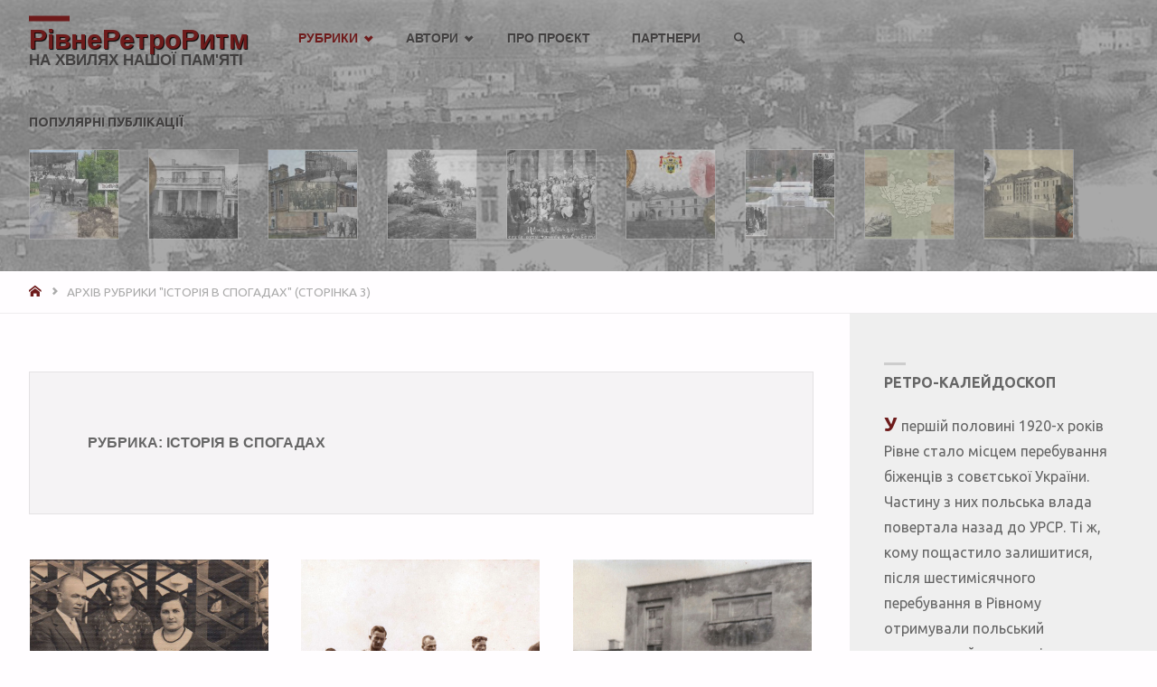

--- FILE ---
content_type: text/html; charset=UTF-8
request_url: http://retrorivne.com.ua/category/istorija-v-spogadah/page/3/
body_size: 25514
content:
<!DOCTYPE html>
<html lang="ru-RU">
<head>
	
	<!-- Global site tag (gtag.js) - Google Analytics -->
	<script async src="https://www.googletagmanager.com/gtag/js?id=UA-113326977-1"></script>
	<script>
  		window.dataLayer = window.dataLayer || [];
  		function gtag(){dataLayer.push(arguments);}
  		gtag('js', new Date());

  		gtag('config', 'UA-113326977-1');
	</script>

	<script async src="//pagead2.googlesyndication.com/pagead/js/adsbygoogle.js"></script>
		<script>
     		(adsbygoogle = window.adsbygoogle || []).push({
          		google_ad_client: "ca-pub-1524196061504448",
          		enable_page_level_ads: true
     		});
		</script>	
	
<meta name="viewport" content="width=device-width, user-scalable=yes, initial-scale=1.0">
<meta http-equiv="X-UA-Compatible" content="IE=edge" /><!--">-->
<link rel="profile" href="http://gmpg.org/xfn/11">
<link rel="pingback" href="http://retrorivne.com.ua/xmlrpc.php">
<title>Історія в спогадах &#8211; Страница 3 &#8211; РівнеРетроРитм</title>
<link rel='dns-prefetch' href='//fonts.googleapis.com' />
<link rel='dns-prefetch' href='//s.w.org' />
<link rel="alternate" type="application/rss+xml" title="РівнеРетроРитм &raquo; Лента" href="http://retrorivne.com.ua/feed/" />
<link rel="alternate" type="application/rss+xml" title="РівнеРетроРитм &raquo; Лента комментариев" href="http://retrorivne.com.ua/comments/feed/" />
<link rel="alternate" type="application/rss+xml" title="РівнеРетроРитм &raquo; Лента рубрики Історія в спогадах" href="http://retrorivne.com.ua/category/istorija-v-spogadah/feed/" />
		<script type="text/javascript">
			window._wpemojiSettings = {"baseUrl":"https:\/\/s.w.org\/images\/core\/emoji\/11\/72x72\/","ext":".png","svgUrl":"https:\/\/s.w.org\/images\/core\/emoji\/11\/svg\/","svgExt":".svg","source":{"concatemoji":"http:\/\/retrorivne.com.ua\/wp-includes\/js\/wp-emoji-release.min.js?ver=5.0.22"}};
			!function(e,a,t){var n,r,o,i=a.createElement("canvas"),p=i.getContext&&i.getContext("2d");function s(e,t){var a=String.fromCharCode;p.clearRect(0,0,i.width,i.height),p.fillText(a.apply(this,e),0,0);e=i.toDataURL();return p.clearRect(0,0,i.width,i.height),p.fillText(a.apply(this,t),0,0),e===i.toDataURL()}function c(e){var t=a.createElement("script");t.src=e,t.defer=t.type="text/javascript",a.getElementsByTagName("head")[0].appendChild(t)}for(o=Array("flag","emoji"),t.supports={everything:!0,everythingExceptFlag:!0},r=0;r<o.length;r++)t.supports[o[r]]=function(e){if(!p||!p.fillText)return!1;switch(p.textBaseline="top",p.font="600 32px Arial",e){case"flag":return s([55356,56826,55356,56819],[55356,56826,8203,55356,56819])?!1:!s([55356,57332,56128,56423,56128,56418,56128,56421,56128,56430,56128,56423,56128,56447],[55356,57332,8203,56128,56423,8203,56128,56418,8203,56128,56421,8203,56128,56430,8203,56128,56423,8203,56128,56447]);case"emoji":return!s([55358,56760,9792,65039],[55358,56760,8203,9792,65039])}return!1}(o[r]),t.supports.everything=t.supports.everything&&t.supports[o[r]],"flag"!==o[r]&&(t.supports.everythingExceptFlag=t.supports.everythingExceptFlag&&t.supports[o[r]]);t.supports.everythingExceptFlag=t.supports.everythingExceptFlag&&!t.supports.flag,t.DOMReady=!1,t.readyCallback=function(){t.DOMReady=!0},t.supports.everything||(n=function(){t.readyCallback()},a.addEventListener?(a.addEventListener("DOMContentLoaded",n,!1),e.addEventListener("load",n,!1)):(e.attachEvent("onload",n),a.attachEvent("onreadystatechange",function(){"complete"===a.readyState&&t.readyCallback()})),(n=t.source||{}).concatemoji?c(n.concatemoji):n.wpemoji&&n.twemoji&&(c(n.twemoji),c(n.wpemoji)))}(window,document,window._wpemojiSettings);
		</script>
		<style type="text/css">
img.wp-smiley,
img.emoji {
	display: inline !important;
	border: none !important;
	box-shadow: none !important;
	height: 1em !important;
	width: 1em !important;
	margin: 0 .07em !important;
	vertical-align: -0.1em !important;
	background: none !important;
	padding: 0 !important;
}
</style>
<link rel='stylesheet' id='wp-block-library-css'  href='http://retrorivne.com.ua/wp-includes/css/dist/block-library/style.min.css?ver=5.0.22' type='text/css' media='all' />
<link rel='stylesheet' id='animate-css'  href='http://retrorivne.com.ua/wp-content/plugins/getwid/vendors/animate.css/animate.min.css?ver=3.7.0' type='text/css' media='all' />
<link rel='stylesheet' id='slick-css'  href='http://retrorivne.com.ua/wp-content/plugins/getwid/vendors/slick/slick/slick.min.css?ver=1.9.0' type='text/css' media='all' />
<link rel='stylesheet' id='slick-theme-css'  href='http://retrorivne.com.ua/wp-content/plugins/getwid/vendors/slick/slick/slick-theme.min.css?ver=1.9.0' type='text/css' media='all' />
<link rel='stylesheet' id='magnific-popup-css'  href='http://retrorivne.com.ua/wp-content/plugins/getwid/vendors/magnific-popup/magnific-popup.min.css?ver=1.1.0' type='text/css' media='all' />
<link rel='stylesheet' id='tippy-themes-css'  href='http://retrorivne.com.ua/wp-content/plugins/getwid/vendors/tippy.js/themes.css?ver=4.3.5' type='text/css' media='all' />
<link rel='stylesheet' id='getwid-blocks-css'  href='http://retrorivne.com.ua/wp-content/plugins/getwid/assets/css/blocks.style.css?ver=1.3.1' type='text/css' media='all' />
<style id='getwid-blocks-inline-css' type='text/css'>
.wp-block-getwid-section .wp-block-getwid-section__wrapper .wp-block-getwid-section__inner-wrapper{max-width: 244px;}
</style>
<link rel='stylesheet' id='fontawesome-free-css'  href='http://retrorivne.com.ua/wp-content/plugins/getwid/vendors/fontawesome-free/css/all.min.css?ver=5.5.0' type='text/css' media='all' />
<link rel='stylesheet' id='contact-form-7-css'  href='http://retrorivne.com.ua/wp-content/plugins/contact-form-7/includes/css/styles.css?ver=5.1.1' type='text/css' media='all' />
<link rel='stylesheet' id='responsive-lightbox-tosrus-css'  href='http://retrorivne.com.ua/wp-content/plugins/responsive-lightbox/assets/tosrus/css/jquery.tosrus.min.all.css?ver=2.1.0' type='text/css' media='all' />
<link rel='stylesheet' id='wp-postratings-css'  href='http://retrorivne.com.ua/wp-content/plugins/wp-postratings/css/postratings-css.css?ver=1.86.2' type='text/css' media='all' />
<link rel='stylesheet' id='septera-themefonts-css'  href='http://retrorivne.com.ua/wp-content/themes/septera/resources/fonts/fontfaces.css?ver=1.4.0.2.1' type='text/css' media='all' />
<link rel='stylesheet' id='septera-googlefonts-css'  href='//fonts.googleapis.com/css?family=Ubuntu%7CUbuntu%3A400%7CUbuntu%3A700&#038;ver=1.4.0.2.1' type='text/css' media='all' />
<link rel='stylesheet' id='septera-main-css'  href='http://retrorivne.com.ua/wp-content/themes/septera/style.css?ver=1.4.0.2.1' type='text/css' media='all' />
<style id='septera-main-inline-css' type='text/css'>
 body:not(.septera-landing-page) #container, #site-header-main-inside, #colophon-inside, #footer-inside, #breadcrumbs-container-inside { margin: 0 auto; max-width: 1320px; } #primary { width: 300px; } #secondary { width: 340px; } #container.one-column .main { width: 100%; } #container.two-columns-right #secondary { float: right; } #container.two-columns-right .main, .two-columns-right #breadcrumbs { width: calc( 100% - 340px ); float: left; } #container.two-columns-left #primary { float: left; } #container.two-columns-left .main, .two-columns-left #breadcrumbs { width: calc( 100% - 300px ); float: right; } #container.three-columns-right #primary, #container.three-columns-left #primary, #container.three-columns-sided #primary { float: left; } #container.three-columns-right #secondary, #container.three-columns-left #secondary, #container.three-columns-sided #secondary { float: left; } #container.three-columns-right #primary, #container.three-columns-left #secondary { margin-left: 0%; margin-right: 0%; } #container.three-columns-right .main, .three-columns-right #breadcrumbs { width: calc( 100% - 640px ); float: left; } #container.three-columns-left .main, .three-columns-left #breadcrumbs { width: calc( 100% - 640px ); float: right; } #container.three-columns-sided #secondary { float: right; } /* #container.three-columns-sided .main, .three-columns-sided #breadcrumbs { width: calc( 100% - 640px ); float: right; margin: 0 calc( 0% + 340px ) 0 -1920px; } */ #container.three-columns-sided .main, .three-columns-sided #breadcrumbs { width: calc( 100% - 640px ); float: right; } .three-columns-sided #breadcrumbs { margin: 0 calc( 0% + 340px ) 0 -1920px; } html { font-family: Ubuntu; font-size: 16px; font-weight: 400; line-height: 1.8; } #site-title { font-family: Calibri, Arian, sans-serif; font-size: 120%; font-weight: 700; } #access ul li a { font-family: Myriad Pro, Myriad,Arial, sans-serif; font-size: 90%; font-weight: 700; } .widget-title { font-family: Ubuntu; font-size: 100%; font-weight: 700; } .widget-container { font-family: Ubuntu; font-size: 100%; font-weight: 400; } .entry-title, #reply-title { font-family: Myriad Pro, Myriad,Arial, sans-serif; font-size: 250%; font-weight: 700; } .entry-title.singular-title { font-size: 250%; } .content-masonry .entry-title { font-size: 155%; } h1 { font-size: 2.3em; } h2 { font-size: 2em; } h3 { font-size: 1.7em; } h4 { font-size: 1.4em; } h5 { font-size: 1.1em; } h6 { font-size: 0.8em; } h1, h2, h3, h4, h5, h6 { font-family: Myriad Pro, Myriad,Arial, sans-serif; font-weight: 700; } body { color: #666; background-color: #FFFDFF; } @media (min-width: 1152px) { .septera-over-menu #site-title a, .septera-over-menu #access > div > ul > li, .septera-over-menu #access > div > ul > li > a, .septera-over-menu #sheader.socials a::before { color: #FFF; } .septera-landing-page.septera-over-menu #site-title a, .septera-landing-page.septera-over-menu #access > div > ul > li, .septera-landing-page.septera-over-menu #access > div > ul > li > a, .septera-landing-page.septera-over-menu #sheader.socials a::before { color: #FFF; } } .lp-staticslider .staticslider-caption-title, .seriousslider.seriousslider-theme .seriousslider-caption-title, .lp-staticslider .staticslider-caption-text, .seriousslider.seriousslider-theme .seriousslider-caption-text, .lp-staticslider .staticslider-caption-text a { color: #FFF; } #site-header-main, #access ul ul, .menu-search-animated .searchform input[type="search"], #access::after, .septera-over-menu .header-fixed#site-header-main, .septera-over-menu .header-fixed#site-header-main #access:after { background-color: #FFF; } .septera-over-menu .header-fixed#site-header-main #site-title a { color: #6e1b1b; } #access > div > ul > li, #access > div > ul > li > a, .septera-over-menu .header-fixed#site-header-main #access > div > ul > li:not([class*='current']), .septera-over-menu .header-fixed#site-header-main #access > div > ul > li:not([class*='current']) > a, .septera-over-menu .header-fixed#site-header-main #sheader.socials a::before, #sheader.socials a::before, #mobile-menu { color: #424040; } #access ul.sub-menu li a, #access ul.children li a { color: #ffffff; } #access ul.sub-menu li a, #access ul.children li a { background-color: #c1c1c1; } #access > div > ul > li a:hover, #access > div > ul > li:hover, .septera-over-menu .header-fixed#site-header-main #access > div > ul > li > a:hover, .septera-over-menu .header-fixed#site-header-main #access > div > ul > li:hover, .septera-over-menu .header-fixed#site-header-main #sheader.socials a:hover::before, #sheader.socials a:hover::before { color: #6e1b1b; } #access > div > ul > li.current_page_item > a, #access > div > ul > li.current-menu-item > a, #access > div > ul > li.current_page_ancestor > a, #access > div > ul > li.current-menu-ancestor > a, #access .sub-menu, #access .children, .septera-over-menu .header-fixed#site-header-main #access > div > ul > li > a { color: #397000; } #access ul.children > li.current_page_item > a, #access ul.sub-menu > li.current-menu-item > a, #access ul.children > li.current_page_ancestor > a, #access ul.sub-menu > li.current-menu-ancestor > a { color: #397000; } .searchform .searchsubmit { color: #666; } .searchform:hover input[type="search"], .searchform input[type="search"]:focus { border-color: #6e1b1b; } body:not(.septera-landing-page) .main, #lp-posts, #lp-page, .searchform { background-color: #FFFDFF; } .pagination span, .pagination a { background-color: #f3f1f3; } #breadcrumbs-container { border-bottom-color: #eeecee; background-color: #fffdff; } #primary { background-color: #EEEFF0; } #secondary { background-color: #efefef; } #colophon, #footer { background-color: #2e3038; color: #dddddd; } .entry-title a:active, .entry-title a:hover { color: #6e1b1b; } span.entry-format { color: #6e1b1b; } .format-aside { border-top-color: #FFFDFF; } article.hentry .post-thumbnail-container { background-color: rgba(102,102,102,0.15); } article.hentry .post-thumbnail-container a::after { background-color: #6e1b1b; } .entry-content blockquote::before, .entry-content blockquote::after { color: rgba(102,102,102,0.2); } .entry-content h1, .entry-content h2, .entry-content h3, .entry-content h4, .lp-text-content h1, .lp-text-content h2, .lp-text-content h3, .lp-text-content h4, .entry-title { color: #444; } a { color: #6e1b1b; } a:hover, .entry-meta span a:hover, .comments-link a:hover { color: #397000; } .entry-meta span.comments-link { top: 0.775em;} .continue-reading-link { color: #6e1b1b; background-color: #f5f3f5} .continue-reading-link:hover { color: #397000; } .socials a:before { color: #6e1b1b; } .socials a:hover:before { color: #397000; } .septera-normalizedtags #content .tagcloud a { color: #FFFDFF; background-color: #6e1b1b; } .septera-normalizedtags #content .tagcloud a:hover { background-color: #397000; } #toTop { background-color: rgba(230,228,230,0.8); color: #6e1b1b; } #toTop:hover { background-color: #6e1b1b; color: #FFFDFF; } .entry-meta .icon-metas:before { color: #ababab; } .septera-caption-one .main .wp-caption .wp-caption-text { border-bottom-color: #eeecee; } .septera-caption-two .main .wp-caption .wp-caption-text { background-color: #f5f3f5; } .septera-image-one .entry-content img[class*="align"], .septera-image-one .entry-summary img[class*="align"], .septera-image-two .entry-content img[class*='align'], .septera-image-two .entry-summary img[class*='align'] { border-color: #eeecee; } .septera-image-five .entry-content img[class*='align'], .septera-image-five .entry-summary img[class*='align'] { border-color: #6e1b1b; } /* diffs */ span.edit-link a.post-edit-link, span.edit-link a.post-edit-link:hover, span.edit-link .icon-edit:before { color: #212121; } .searchform { border-color: #ebe9eb; } .entry-meta span, .entry-meta a, .entry-utility span, .entry-utility a, .entry-meta time, #breadcrumbs-nav, .footermenu ul li span.sep { color: #ababab; } .entry-meta span.entry-sticky { background-color: #ababab; color: #FFFDFF; } #footer-separator { background: #3d3f47; } #commentform { max-width:650px;} code, #nav-below .nav-previous a:before, #nav-below .nav-next a:before { background-color: #eeecee; } pre, .page-link > span, .comment-author, .commentlist .comment-body, .commentlist .pingback { border-color: #eeecee; } .page-header.pad-container, #author-info { background-color: #f5f3f5; } .comment-meta a { color: #c9c9c9; } .commentlist .reply a { color: #b5b5b5; } select, input[type], textarea { color: #666; border-color: #f0eef0; } input[type]:hover, textarea:hover, select:hover, input[type]:focus, textarea:focus, select:focus { background: #f0eef0; } button, input[type="button"], input[type="submit"], input[type="reset"] { background-color: #6e1b1b; color: #FFFDFF; } button:hover, input[type="button"]:hover, input[type="submit"]:hover, input[type="reset"]:hover { background-color: #397000; } hr { background-color: #f0eef0; } /* gutenberg */ .wp-block-image.alignwide { margin-left: calc( ( 0% + 2.5em ) * -1 ); margin-right: calc( ( 0% + 2.5em ) * -1 ); } .wp-block-image.alignwide img { width: calc( 100% + 5em ); max-width: calc( 100% + 5em ); } .has-accent-1-color, .has-accent-1-color:hover { color: #6e1b1b; } .has-accent-2-color, .has-accent-2-color:hover { color: #397000; } .has-headings-color, .has-headings-color:hover { color: #444; } .has-sitetext-color, .has-sitetext-color:hover { color: #666; } .has-sitebg-color, .has-sitebg-color:hover { color: #FFFDFF; } .has-accent-1-background-color { background-color: #6e1b1b; } .has-accent-2-background-color { background-color: #397000; } .has-headings-background-color { background-color: #444; } .has-sitetext-background-color { background-color: #666; } .has-sitebg-background-color { background-color: #FFFDFF; } .has-small-font-size { font-size: 10px; } .has-regular-font-size { font-size: 16px; } .has-large-font-size { font-size: 25px; } .has-larger-font-size { font-size: 40px; } .has-huge-font-size { font-size: 40px; } /* woocommerce */ .woocommerce-page #respond input#submit.alt, .woocommerce a.button.alt, .woocommerce-page button.button.alt, .woocommerce input.button.alt, .woocommerce #respond input#submit, .woocommerce a.button, .woocommerce button.button, .woocommerce input.button { background-color: #6e1b1b; color: #FFFDFF; line-height: 1.8; } .woocommerce #respond input#submit:hover, .woocommerce a.button:hover, .woocommerce button.button:hover, .woocommerce input.button:hover { background-color: #903d3d; color: #FFFDFF;} .woocommerce-page #respond input#submit.alt, .woocommerce a.button.alt, .woocommerce-page button.button.alt, .woocommerce input.button.alt { background-color: #397000; color: #FFFDFF; line-height: 1.8; } .woocommerce-page #respond input#submit.alt:hover, .woocommerce a.button.alt:hover, .woocommerce-page button.button.alt:hover, .woocommerce input.button.alt:hover { background-color: #5b9222; color: #FFFDFF;} .woocommerce div.product .woocommerce-tabs ul.tabs li.active { border-bottom-color: #FFFDFF; } .woocommerce #respond input#submit.alt.disabled, .woocommerce #respond input#submit.alt.disabled:hover, .woocommerce #respond input#submit.alt:disabled, .woocommerce #respond input#submit.alt:disabled:hover, .woocommerce #respond input#submit.alt[disabled]:disabled, .woocommerce #respond input#submit.alt[disabled]:disabled:hover, .woocommerce a.button.alt.disabled, .woocommerce a.button.alt.disabled:hover, .woocommerce a.button.alt:disabled, .woocommerce a.button.alt:disabled:hover, .woocommerce a.button.alt[disabled]:disabled, .woocommerce a.button.alt[disabled]:disabled:hover, .woocommerce button.button.alt.disabled, .woocommerce button.button.alt.disabled:hover, .woocommerce button.button.alt:disabled, .woocommerce button.button.alt:disabled:hover, .woocommerce button.button.alt[disabled]:disabled, .woocommerce button.button.alt[disabled]:disabled:hover, .woocommerce input.button.alt.disabled, .woocommerce input.button.alt.disabled:hover, .woocommerce input.button.alt:disabled, .woocommerce input.button.alt:disabled:hover, .woocommerce input.button.alt[disabled]:disabled, .woocommerce input.button.alt[disabled]:disabled:hover { background-color: #397000; } .woocommerce ul.products li.product .price, .woocommerce div.product p.price, .woocommerce div.product span.price { color: #989898 } #add_payment_method #payment, .woocommerce-cart #payment, .woocommerce-checkout #payment { background: #f5f3f5; } .woocommerce .main .page-title { /*font-size: -0.274em;*/ } /* mobile menu */ nav#mobile-menu { background-color: #FFF; } #mobile-menu .mobile-arrow { color: #666; } .main .entry-content, .main .entry-summary { text-align: inherit; } .main p, .main ul, .main ol, .main dd, .main pre, .main hr { margin-bottom: 1.0em; } .main p { text-indent: 0.0em;} .main a.post-featured-image { background-position: center center; } #header-widget-area { width: 100%; left: calc(50% - 100% / 2); } .septera-stripped-table .main thead th, .septera-bordered-table .main thead th, .septera-stripped-table .main td, .septera-stripped-table .main th, .septera-bordered-table .main th, .septera-bordered-table .main td { border-color: #e9e7e9; } .septera-clean-table .main th, .septera-stripped-table .main tr:nth-child(odd) td, .septera-stripped-table .main tr:nth-child(odd) th { background-color: #f6f4f6; } .septera-cropped-featured .main .post-thumbnail-container { height: 300px; } .septera-responsive-featured .main .post-thumbnail-container { max-height: 300px; height: auto; } article.hentry .article-inner, #content-masonry article.hentry .article-inner { padding: 0%; } #site-header-main { height:85px; } #access .menu-search-animated .searchform { top: 87px; } .menu-search-animated, #sheader, .identity, #nav-toggle { height:85px; line-height:85px; } #access div > ul > li > a { line-height:85px; } #branding { height:85px; } .septera-responsive-headerimage #masthead #header-image-main-inside { max-height: 300px; } .septera-cropped-headerimage #masthead div.header-image { height: 300px; } #site-description { display: block; } .lp-staticslider .staticslider-caption-text a { border-color: #FFF; } .lp-staticslider .staticslider-caption, .seriousslider.seriousslider-theme .seriousslider-caption, .septera-landing-page .lp-blocks-inside, .septera-landing-page .lp-boxes-inside, .septera-landing-page .lp-text-inside, .septera-landing-page .lp-posts-inside, .septera-landing-page .lp-page-inside, .septera-landing-page .lp-section-header, .septera-landing-page .content-widget { max-width: 1320px; } .septera-landing-page .content-widget { margin: 0 auto; } .seriousslider-theme .seriousslider-caption-buttons a:nth-child(2n+1), a.staticslider-button:nth-child(2n+1) { color: #666; border-color: #FFFDFF; background-color: #FFFDFF; } .seriousslider-theme .seriousslider-caption-buttons a:nth-child(2n+1):hover, a.staticslider-button:nth-child(2n+1):hover { color: #FFFDFF; } .seriousslider-theme .seriousslider-caption-buttons a:nth-child(2n), a.staticslider-button:nth-child(2n) { border-color: #FFFDFF; color: #FFFDFF; } .seriousslider-theme .seriousslider-caption-buttons a:nth-child(2n):hover, .staticslider-button:nth-child(2n):hover { color: #666; background-color: #FFFDFF; } .lp-staticslider::before, .lp-dynamic-slider .item > a::before, #header-image-main::before { background-color: #8c8c8c; } .lp-staticslider::before, .lp-dynamic-slider .item > a::before, #header-image-main::before { z-index: 2; } .lp-staticslider-image, .header-image, .seriousslider .item-image { -webkit-filter: grayscale(75%) brightness(110%); filter: grayscale(75%) brightness(110%); } @-webkit-keyframes animation-slider-overlay { to { opacity: 0.75; } } @keyframes animation-slider-overlay { to { opacity: 0.75; } } .lp-dynamic-slider .item > a::before { opacity: 0.75; } .lp-blocks { background-color: #FFFFFF; } .lp-boxes { background-color: #FFFFFF; } .lp-text { background-color: #F8F8F8; } .staticslider-caption-container, .lp-dynamic-slider { background-color: #FFFFFF; } .lp-block > i::before { color: #6e1b1b; } .lp-block:hover i::before { color: #397000; } .lp-block i::after { background-color: #6e1b1b; } .lp-blocks .lp-block:hover .lp-block-title { color: #6e1b1b; } .lp-blocks .lp-block:hover i::after { background-color: #397000; } .lp-block-text, .lp-boxes-static .lp-box-text, .lp-section-desc { color: #8e8e8e; } .lp-boxes .lp-box .lp-box-image { height: 300px; } .lp-boxes.lp-boxes-animated .lp-box:hover .lp-box-text { max-height: 200px; } .lp-boxes .lp-box .lp-box-image { height: 300px; } .lp-boxes.lp-boxes-animated .lp-box:hover .lp-box-text { max-height: 200px; } .lp-boxes-animated .lp-box-readmore:hover { color: #6e1b1b; opacity: .7; } .lp-boxes-static .lp-box-overlay { background-color: rgba(110,27,27, 0.9); } #cryout_ajax_more_trigger { background-color: #6e1b1b; color: #FFFDFF;} .lpbox-rnd1 { background-color: #c8c6c8; } .lpbox-rnd2 { background-color: #c3c1c3; } .lpbox-rnd3 { background-color: #bebcbe; } .lpbox-rnd4 { background-color: #b9b7b9; } .lpbox-rnd5 { background-color: #b4b2b4; } .lpbox-rnd6 { background-color: #afadaf; } .lpbox-rnd7 { background-color: #aaa8aa; } .lpbox-rnd8 { background-color: #a5a3a5; } 
</style>
<link rel='stylesheet' id='cryout-serious-slider-style-css'  href='http://retrorivne.com.ua/wp-content/plugins/cryout-serious-slider/resources/style.css?ver=1.1.1' type='text/css' media='all' />
<link rel='stylesheet' id='addtoany-css'  href='http://retrorivne.com.ua/wp-content/plugins/add-to-any/addtoany.min.css?ver=1.15' type='text/css' media='all' />
<script type='text/javascript' src='http://retrorivne.com.ua/wp-includes/js/jquery/jquery.js?ver=1.12.4'></script>
<script type='text/javascript' src='http://retrorivne.com.ua/wp-includes/js/jquery/jquery-migrate.min.js?ver=1.4.1'></script>
<script type='text/javascript' src='http://retrorivne.com.ua/wp-content/plugins/add-to-any/addtoany.min.js?ver=1.1'></script>
<script type='text/javascript' src='http://retrorivne.com.ua/wp-content/plugins/responsive-lightbox/assets/tosrus/js/jquery.tosrus.min.all.js?ver=2.1.0'></script>
<script type='text/javascript' src='http://retrorivne.com.ua/wp-content/plugins/responsive-lightbox/assets/infinitescroll/infinite-scroll.pkgd.min.js?ver=5.0.22'></script>
<script type='text/javascript'>
/* <![CDATA[ */
var rlArgs = {"script":"tosrus","selector":"lightbox","customEvents":"","activeGalleries":"1","effect":"slide","infinite":"1","keys":"1","autoplay":"0","pauseOnHover":"0","timeout":"4000","pagination":"1","paginationType":"thumbnails","closeOnClick":"1","woocommerce_gallery":"0","ajaxurl":"http:\/\/retrorivne.com.ua\/wp-admin\/admin-ajax.php","nonce":"ac4a6a7340"};
/* ]]> */
</script>
<script type='text/javascript' src='http://retrorivne.com.ua/wp-content/plugins/responsive-lightbox/js/front.js?ver=2.1.0'></script>
<!--[if lt IE 9]>
<script type='text/javascript' src='http://retrorivne.com.ua/wp-content/themes/septera/resources/js/html5shiv.min.js?ver=1.4.0.2.1'></script>
<![endif]-->
<script type='text/javascript' src='http://retrorivne.com.ua/wp-content/plugins/cryout-serious-slider/resources/jquery.mobile.custom.min.js?ver=1.1.1'></script>
<script type='text/javascript' src='http://retrorivne.com.ua/wp-content/plugins/cryout-serious-slider/resources/slider.js?ver=1.1.1'></script>
<link rel='https://api.w.org/' href='http://retrorivne.com.ua/wp-json/' />
<link rel="EditURI" type="application/rsd+xml" title="RSD" href="http://retrorivne.com.ua/xmlrpc.php?rsd" />
<link rel="wlwmanifest" type="application/wlwmanifest+xml" href="http://retrorivne.com.ua/wp-includes/wlwmanifest.xml" /> 
<meta name="generator" content="WordPress 5.0.22" />

<script data-cfasync="false">
window.a2a_config=window.a2a_config||{};a2a_config.callbacks=[];a2a_config.overlays=[];a2a_config.templates={};a2a_localize = {
	Share: "Отправить",
	Save: "Сохранить",
	Subscribe: "Подписаться",
	Email: "E-mail",
	Bookmark: "В закладки!",
	ShowAll: "Показать все",
	ShowLess: "Показать остальное",
	FindServices: "Найти сервис(ы)",
	FindAnyServiceToAddTo: "Найти сервис и добавить",
	PoweredBy: "Работает на",
	ShareViaEmail: "Поделиться по электронной почте",
	SubscribeViaEmail: "Подписаться по электронной почте",
	BookmarkInYourBrowser: "Добавить в закладки",
	BookmarkInstructions: "Нажмите Ctrl+D или \u2318+D, чтобы добавить страницу в закладки",
	AddToYourFavorites: "Добавить в Избранное",
	SendFromWebOrProgram: "Отправлять с любого email-адреса или email-программы",
	EmailProgram: "Почтовая программа",
	More: "Подробнее&#8230;",
	ThanksForSharing: "Спасибо, что поделились!",
	ThanksForFollowing: "Спасибо за подписку!"
};

(function(d,s,a,b){a=d.createElement(s);b=d.getElementsByTagName(s)[0];a.async=1;a.src="https://static.addtoany.com/menu/page.js";b.parentNode.insertBefore(a,b);})(document,"script");
</script>
<link rel="icon" href="http://retrorivne.com.ua/wp-content/uploads/2020/01/cropped-fav2-1-32x32.png" sizes="32x32" />
<link rel="icon" href="http://retrorivne.com.ua/wp-content/uploads/2020/01/cropped-fav2-1-192x192.png" sizes="192x192" />
<link rel="apple-touch-icon-precomposed" href="http://retrorivne.com.ua/wp-content/uploads/2020/01/cropped-fav2-1-180x180.png" />
<meta name="msapplication-TileImage" content="http://retrorivne.com.ua/wp-content/uploads/2020/01/cropped-fav2-1-270x270.png" />
		<style type="text/css" id="wp-custom-css">
			#site-title a {
	text-transform: none;
	color: #6E1B1B !important;
	font-size: 30px;
	line-height: 40px;
	text-shadow: 1px 1px 1px black;
}

#site-description {
	color: #424040;
	line-height: 5px;
  opacity: 1;
	font-size: 17px;
	font-weight: 600;
	font-family: Calibri, Arial, sans-serif;
}

@media (max-width: 1152px) {
#masthead.cryout #site-header-main {
    background: #a9a9a9;
}
}
/*одинаковый цвет меню в любом разрешении*/
.septera-landing-page.septera-over-menu #access > div > ul > li > a, .septera-over-menu #access > div > ul > li > a {
color: #424040 !important;
}

#access > div > ul > li.current-menu-ancestor > a {
	color: #6E1B1B !important;
}

/*подсветка текущей рубрики в выпадающем меню из поста*/
#prime_nav > li.menu-item-has-children > ul > li.current-post-ancestor > a {
	color: #666666 !important;
}

/*подсветка текущей рубрики в субменю*/
#access ul.sub-menu > li.current-menu-item > a {
	/*color: #17649a;*/
	color: #666666;
}

#access a > span {
  text-shadow: 1px 1px 1px #9E9E9E;
}

#access .sub-menu a > span {
text-shadow: 1px 1px 1px #616161;
}

#sheader a, .menu-main-search a {
	text-shadow: 1px 1px 1px #9E9E9E;
}

#access > div > ul li > a:not(:only-child) > span::after {
	opacity: 1;
}

nav#mobile-menu {
  background-color: #a8a8a8;
}

#breadcrumbs {
	font-weight: normal;
}

.entry-meta > span {
	font-weight: normal;
}

.page-header.pad-container, .continue-reading-link {
  border: 1px solid rgba(0, 0, 0, .07);
}

/*фон пикчи поста при наведении*/
.post-thumbnail-container a::after {
    background-color: #5d5d5d !important;
}

/*тайтл постов в рубриках*/
.entry-title {
  color: #17649a;
}

.entry-title a {
    font-weight: 600;
}
.entry-title a:active, .entry-title a:hover {
    color: #666666;
}

/*цвет иконок футера*/
.socials a:before {
    color: #dddddd;
}

/*кнопка лайтбокса*/
.tos-desktop .tos-wrapper:hover .tos-close {
	background-color: #6e1b1b;
}

/*ширина старых изображений*/
.wp-caption img {
    max-width: none;
}

#mobile-menu .menu-main-search {
	margin-left: 40px;
}

/*header-widget-area START*/
#header-widget-area {
	bottom: 2em;
  margin: 0 auto;
  max-width: 1320px;
  left: 0;
  right: 0;
  padding-left: 2em;
  padding-right: 2em;
  height: 148px;
}
#header-widget-area #views-2 li {
	display: inline-block;
	margin-right: 2em;
	width: 100px;
	position: relative;
}
#header-widget-area #views-2 li a {
	color: #eaeaea;
	text-shadow: 1px 1px 1px #585858;
}

#header-widget-area #views-2 .widget-title {
	text-shadow: 1px 1px 1px #9e9e9e;
	color: #424040;
	font-size: 90%;
}
#views-2 .widget-title::before {
	content: none;
}

#header-widget-area #views-2 .attachment-thumbnail {
	opacity: 0.5;
	border: 1px solid #b9b9b9;
}
span.pthover {
	opacity: 0;
    position: absolute;
    top: 0;
    left: 0;
    padding: 0.5em;
    font-size: 12px;
    overflow: hidden;
    text-align: left;
    height: 90px;
    line-height: 12px;
	transition: .5s opacity ease-in-out;
	width: 90px;
}
span.pthover:hover {
	opacity:1;
	color: #eaeaea;
	text-shadow: 1px 1px 1px #585858;
}
@media only screen and (max-width: 768px)
{
span.pthover {
	opacity:1;
	color: #eaeaea;
	text-shadow: 1px 1px 1px #585858;
}	
}
@media (min-width: 1218px) {
	#header-widget-area {
	left: 0;
	right: 0;
	margin: 0 auto;
	max-width: 1320px;
}
}
@media (max-width: 700px) {
	#header-widget-area {
	height: 138px;
}
#header-widget-area #views-2 li {
  margin-right: 0.5em;
	width: 92px;
}
}
/*header-widget-area END*/

.lp-dynamic-slider {
    background-color: #a8a8a8;
}
/*отступ виджета в 2 колонки*/
@media (max-width: 1024px) {
.cryout #container[class*="two-"] .sidey .widget-container
	{
	padding-right: 20px;	
	}
}
@media (max-width: 640px) {
.cryout #container[class*="two-"] .sidey .widget-container {
	padding-right: 0px;	
	}
}

/*эффект при наведении на имаг поста*/
.main a.post-featured-image:hover {
    background-position: 0% 0%;
}
/*цвет шрифта райт сайдбар*/
#secondary .widget-container li a {
	color: #666666;
}
#secondary .widget-container li a:hover, #secondary .widget-container li a:focus {
	color: #6e1b1b;
}
/*цвет шрифта виджет бефор*/
.widget_ratings-widget li a {
	color: #666666;
}
.widget_ratings-widget li a:hover {
	color: #6e1b1b;
}
/*mobil menu hover*/
a#nav-toggle:hover {
    color: #6e1b1b;
}
.post-ratings {
	padding-bottom: 1em;
}

#mailpoet_form_2 .mailpoet_text {
    width: 200px;
    background-color: white;
    border: 0;
    margin-top: 1em;
    margin-bottom: 1em;
    font-weight: 500;
    font-size: 16px;
}

/*galery*/
.rl-gallery-caption .rl-gallery-item-title {
	color: #666666 !important;
    text-shadow: 1px 1px 1px #c1c1c1;
}
.rl-gallery-caption {
background-color: rgba(255, 255, 255, 0.65) !important;
}
.rl-gallery-link:hover .rl-gallery-caption {
background-color: rgba(255, 255, 255, 0.65) !important;
	opacity: 0 !important;
}

/*menu move disable*/
@media (max-width: 880px){
	#masthead.cryout #access {
		display: none;
	}
}
@media (max-width: 880px){
.cryout #nav-toggle {
    display: block;
}
}
/*fon aktualno*/
.lp-boxes-1 {
	background-color: #f8f8f8;
}
/*равняем блоки на главной*/
#lp-posts > div.lp-posts-inside {
	padding-top: 3em;
}
#main > section#lp-posts {
	padding-top: 0em;
}

.main_news_link {
	color: #666666;
	text-decoration: underline !important;
}
.main_news_link:hover {
	color: #666666;
}

/*боксы акт новин*/
.lp-box-title {
	text-shadow: 1px 1px 1px #424040;
}
a.lp-box-readmore {
     color: #17649a;
}
a.lp-box-readmore:hover {
     color: #17649a !important;
}
.lp-box-title::before {
	content: none;
}

#menu-footer_menu li a {
	color: #545f66;
}
#menu-footer_menu li a:hover {
	color: #17649a;
}
/*gallery*/
.rl-gallery-container {
	margin-bottom: 1em;
}
/*отсутп при обтекании изображения текстом*/
.wp-block-image {
    margin-bottom: 0em;
}
/*button load more*/
@media (max-width: 880px){
#cryout_ajax_more_trigger {
    padding: .1em 5em;
}
}
@media (max-width: 375px){
#cryout_ajax_more_trigger {
    padding: .1em 3em;
}
}
.socials a:before {
    color: #545f66;
}
.socials a:hover::before {
    color: #17649a!important;
}

input[type="submit"] {
    cursor: pointer;
}

.entry-content a {
    text-decoration: underline;
}

/* new block added */
#lp-boxes-2 .lp-box-image {
display: none;
}

#lp-boxes-2 .lp-box-title {
display: none;
}

#lp-boxes-2 .lp-box-content {
	padding-top: 0;
}

#lp-boxes-2 .lp-box {
	margin-top: 0;
}

#lp-boxes-2 .lp-box-text-inside::first-letter {
	color: #6E1B1B;
	font-weight: 700;
	font-size: 180%;
	line-height: 20px
}

/*post slider margin*/
.entry-content .mb {
	margin-bottom: 20px;
}		</style>
	</head>

<body class="archive paged category category-istorija-v-spogadah category-28 wp-embed-responsive paged-3 category-paged-3 septera-image-none septera-caption-zero septera-totop-normal septera-stripped-table septera-over-menu septera-menu-left septera-cropped-headerimage septera-cropped-featured septera-magazine-three septera-magazine-layout septera-comhide-in-posts septera-comhide-in-pages septera-comment-placeholder septera-normalizedtags septera-article-animation-slide" itemscope itemtype="http://schema.org/WebPage">
	<div id="site-wrapper">
	<header id="masthead" class="cryout"  itemscope itemtype="http://schema.org/WPHeader" role="banner">

		<div id="site-header-main">
			<div id="site-header-main-inside">
			    
				<nav id="mobile-menu">
					<span id="nav-cancel"><i class="icon-cancel"></i></span>
					<div><ul id="mobile-nav" class=""><li id="menu-item-5079" class="menu-item menu-item-type-custom menu-item-object-custom menu-item-home current-menu-ancestor current-menu-parent menu-item-has-children menu-item-5079"><a href="http://retrorivne.com.ua"><span>Рубрики</span></a>
<ul class="sub-menu">
	<li id="menu-item-5078" class="menu-item menu-item-type-taxonomy menu-item-object-category menu-item-5078"><a href="http://retrorivne.com.ua/category/yak-ce-bulo/"><span>Як це було</span></a></li>
	<li id="menu-item-5169" class="menu-item menu-item-type-taxonomy menu-item-object-category menu-item-5169"><a href="http://retrorivne.com.ua/category/cikavy-rozmovy/"><span>Цікаві розмови</span></a></li>
	<li id="menu-item-5168" class="menu-item menu-item-type-taxonomy menu-item-object-category menu-item-5168"><a href="http://retrorivne.com.ua/category/aktualno/"><span>Актуально</span></a></li>
	<li id="menu-item-5167" class="menu-item menu-item-type-taxonomy menu-item-object-category menu-item-5167"><a href="http://retrorivne.com.ua/category/retro-podorogi/"><span>Ретро-подорожі</span></a></li>
	<li id="menu-item-5083" class="menu-item menu-item-type-taxonomy menu-item-object-category menu-item-5083"><a href="http://retrorivne.com.ua/category/vtracheno-nazavzhdi/"><span>Втрачено назавжди</span></a></li>
	<li id="menu-item-5082" class="menu-item menu-item-type-taxonomy menu-item-object-category current-menu-item menu-item-5082"><a href="http://retrorivne.com.ua/category/istorija-v-spogadah/"><span>Історія в спогадах</span></a></li>
	<li id="menu-item-5170" class="menu-item menu-item-type-taxonomy menu-item-object-category menu-item-5170"><a href="http://retrorivne.com.ua/category/blogy/"><span>Блоги</span></a></li>
	<li id="menu-item-5080" class="menu-item menu-item-type-taxonomy menu-item-object-category menu-item-5080"><a href="http://retrorivne.com.ua/category/retro-imena/"><span>Ретро-імена</span></a></li>
	<li id="menu-item-5077" class="menu-item menu-item-type-taxonomy menu-item-object-category menu-item-5077"><a href="http://retrorivne.com.ua/category/retro-vulicy/"><span>Ретро-вулиці</span></a></li>
	<li id="menu-item-13792" class="menu-item menu-item-type-taxonomy menu-item-object-category menu-item-13792"><a href="http://retrorivne.com.ua/category/zamky-i-palacy-rivnenshchyny/"><span>Замки і палаци Рівненщини</span></a></li>
</ul>
</li>
<li id="menu-item-5171" class="menu-item menu-item-type-custom menu-item-object-custom menu-item-home menu-item-has-children menu-item-5171"><a href="http://retrorivne.com.ua"><span>Автори</span></a>
<ul class="sub-menu">
	<li id="menu-item-5172" class="menu-item menu-item-type-custom menu-item-object-custom menu-item-5172"><a href="http://retrorivne.com.ua/author/galina-danilchuk/"><span>Галина Данильчук</span></a></li>
	<li id="menu-item-5175" class="menu-item menu-item-type-custom menu-item-object-custom menu-item-5175"><a href="http://retrorivne.com.ua/author/ludmila-leonova/"><span>Людмила Леонова</span></a></li>
	<li id="menu-item-5173" class="menu-item menu-item-type-custom menu-item-object-custom menu-item-5173"><a href="http://retrorivne.com.ua/author/svitlana-kalko/"><span>Світлана Калько</span></a></li>
	<li id="menu-item-5174" class="menu-item menu-item-type-custom menu-item-object-custom menu-item-5174"><a href="http://retrorivne.com.ua/author/tetyana-yacechko-blagenko/"><span>Тетяна Яцечко-Блаженко</span></a></li>
	<li id="menu-item-5631" class="menu-item menu-item-type-custom menu-item-object-custom menu-item-5631"><a href="http://retrorivne.com.ua/author/photo-lviv-in-ua/"><span>photo-lviv.in.ua</span></a></li>
</ul>
</li>
<li id="menu-item-5176" class="menu-item menu-item-type-post_type menu-item-object-page menu-item-5176"><a href="http://retrorivne.com.ua/pro-proekt/"><span>Про проєкт</span></a></li>
<li id="menu-item-5177" class="menu-item menu-item-type-post_type menu-item-object-page menu-item-5177"><a href="http://retrorivne.com.ua/nashi-partnery/"><span>Партнери</span></a></li>
<li class='menu-main-search menu-search-animated'>
			<a role='link' href><i class='icon-search'></i><span class='screen-reader-text'>Пошук</span></a>
<form role="search" method="get" class="searchform" action="http://retrorivne.com.ua/">
	<label>
		<span class="screen-reader-text">Search for:</span>
		<input type="search" class="s" placeholder="Пошук" value="" name="s" />
	</label>
	<button type="submit" class="searchsubmit"><span class="screen-reader-text">Пошук</span><i class="icon-search"></i></button>
</form>
 </li></ul></div>				</nav> <!-- #mobile-menu -->

				<div id="branding">
					<div id="site-text"><div itemprop="headline" id="site-title"><span> <a href="http://retrorivne.com.ua/" title="НА ХВИЛЯХ НАШОЇ ПАМ&#039;ЯТІ" rel="home">РівнеРетроРитм</a> </span></div><span id="site-description"  itemprop="description" >НА ХВИЛЯХ НАШОЇ ПАМ&#039;ЯТІ</span></div>				</div><!-- #branding -->

				
				<a id="nav-toggle"><i class="icon-menu"></i></a>
				<nav id="access" role="navigation"  aria-label="Primary Menu"  itemscope itemtype="http://schema.org/SiteNavigationElement">
						<div class="skip-link screen-reader-text">
		<a href="#main" title="Skip to content"> Skip to content </a>
	</div>
	<div><ul id="prime_nav" class=""><li class="menu-item menu-item-type-custom menu-item-object-custom menu-item-home current-menu-ancestor current-menu-parent menu-item-has-children menu-item-5079"><a href="http://retrorivne.com.ua"><span>Рубрики</span></a>
<ul class="sub-menu">
	<li class="menu-item menu-item-type-taxonomy menu-item-object-category menu-item-5078"><a href="http://retrorivne.com.ua/category/yak-ce-bulo/"><span>Як це було</span></a></li>
	<li class="menu-item menu-item-type-taxonomy menu-item-object-category menu-item-5169"><a href="http://retrorivne.com.ua/category/cikavy-rozmovy/"><span>Цікаві розмови</span></a></li>
	<li class="menu-item menu-item-type-taxonomy menu-item-object-category menu-item-5168"><a href="http://retrorivne.com.ua/category/aktualno/"><span>Актуально</span></a></li>
	<li class="menu-item menu-item-type-taxonomy menu-item-object-category menu-item-5167"><a href="http://retrorivne.com.ua/category/retro-podorogi/"><span>Ретро-подорожі</span></a></li>
	<li class="menu-item menu-item-type-taxonomy menu-item-object-category menu-item-5083"><a href="http://retrorivne.com.ua/category/vtracheno-nazavzhdi/"><span>Втрачено назавжди</span></a></li>
	<li class="menu-item menu-item-type-taxonomy menu-item-object-category current-menu-item menu-item-5082"><a href="http://retrorivne.com.ua/category/istorija-v-spogadah/"><span>Історія в спогадах</span></a></li>
	<li class="menu-item menu-item-type-taxonomy menu-item-object-category menu-item-5170"><a href="http://retrorivne.com.ua/category/blogy/"><span>Блоги</span></a></li>
	<li class="menu-item menu-item-type-taxonomy menu-item-object-category menu-item-5080"><a href="http://retrorivne.com.ua/category/retro-imena/"><span>Ретро-імена</span></a></li>
	<li class="menu-item menu-item-type-taxonomy menu-item-object-category menu-item-5077"><a href="http://retrorivne.com.ua/category/retro-vulicy/"><span>Ретро-вулиці</span></a></li>
	<li class="menu-item menu-item-type-taxonomy menu-item-object-category menu-item-13792"><a href="http://retrorivne.com.ua/category/zamky-i-palacy-rivnenshchyny/"><span>Замки і палаци Рівненщини</span></a></li>
</ul>
</li>
<li class="menu-item menu-item-type-custom menu-item-object-custom menu-item-home menu-item-has-children menu-item-5171"><a href="http://retrorivne.com.ua"><span>Автори</span></a>
<ul class="sub-menu">
	<li class="menu-item menu-item-type-custom menu-item-object-custom menu-item-5172"><a href="http://retrorivne.com.ua/author/galina-danilchuk/"><span>Галина Данильчук</span></a></li>
	<li class="menu-item menu-item-type-custom menu-item-object-custom menu-item-5175"><a href="http://retrorivne.com.ua/author/ludmila-leonova/"><span>Людмила Леонова</span></a></li>
	<li class="menu-item menu-item-type-custom menu-item-object-custom menu-item-5173"><a href="http://retrorivne.com.ua/author/svitlana-kalko/"><span>Світлана Калько</span></a></li>
	<li class="menu-item menu-item-type-custom menu-item-object-custom menu-item-5174"><a href="http://retrorivne.com.ua/author/tetyana-yacechko-blagenko/"><span>Тетяна Яцечко-Блаженко</span></a></li>
	<li class="menu-item menu-item-type-custom menu-item-object-custom menu-item-5631"><a href="http://retrorivne.com.ua/author/photo-lviv-in-ua/"><span>photo-lviv.in.ua</span></a></li>
</ul>
</li>
<li class="menu-item menu-item-type-post_type menu-item-object-page menu-item-5176"><a href="http://retrorivne.com.ua/pro-proekt/"><span>Про проєкт</span></a></li>
<li class="menu-item menu-item-type-post_type menu-item-object-page menu-item-5177"><a href="http://retrorivne.com.ua/nashi-partnery/"><span>Партнери</span></a></li>
<li class='menu-main-search menu-search-animated'>
			<a role='link' href><i class='icon-search'></i><span class='screen-reader-text'>Пошук</span></a>
<form role="search" method="get" class="searchform" action="http://retrorivne.com.ua/">
	<label>
		<span class="screen-reader-text">Search for:</span>
		<input type="search" class="s" placeholder="Пошук" value="" name="s" />
	</label>
	<button type="submit" class="searchsubmit"><span class="screen-reader-text">Пошук</span><i class="icon-search"></i></button>
</form>
 </li></ul></div>				</nav><!-- #access -->

			</div><!-- #site-header-main-inside -->
		</div><!-- #site-header-main -->

		<div id="header-image-main">
			<div id="header-image-main-inside">
							<div class="header-image"  style="background-image: url(http://retrorivne.com.ua/wp-content/uploads/2019/02/cropped-cropped-backg_title2-1.jpg)" ></div>
			<img class="header-image" alt="Рубрика: Історія в спогадах" src="http://retrorivne.com.ua/wp-content/uploads/2019/02/cropped-cropped-backg_title2-1.jpg" />
					<aside id="header-widget-area"  itemscope itemtype="http://schema.org/WPSideBar">
			<section id="views-2" class="widget-container widget_views"><h3 class="widget-title"><span>Популярні публікації</span></h3><ul>
<li><a href="http://retrorivne.com.ua/janova-dolina-mizh-rozkvitom-i-tragediieju-mistechko-jakomu-divuvalisja-navit-u-ievropi/" title="Янова Долина &mdash; між розквітом і трагедією. Містечко, якому дивувалися навіть у Європі"><img width="150" height="150" src="http://retrorivne.com.ua/wp-content/uploads/2019/05/1-голов-150x150.jpg" class="attachment-thumbnail size-thumbnail wp-post-image" alt="" 0="" /><span class="pthover">Янова Долина &mdash; між розквітом і трагедією. Містечко, якому дивувалися навіть у Європі</span></a></li><li><a href="http://retrorivne.com.ua/tragichni-doli-ostannih-rivnenskih-knjaziv/" title="Трагічні долі останніх рівненських князів"><img width="150" height="150" src="http://retrorivne.com.ua/wp-content/uploads/2019/12/1-головна-150x150.jpg" class="attachment-thumbnail size-thumbnail wp-post-image" alt="" 0="" /><span class="pthover">Трагічні долі останніх рівненських князів</span></a></li><li><a href="http://retrorivne.com.ua/vijskove-mistechko-v-rivnomu-odna-z-najbilsh-koloritnih-storinok-istorii-mista/" title="Військове містечко в Рівному &mdash; одна з найбільш колоритних сторінок історії міста"><img width="150" height="150" src="http://retrorivne.com.ua/wp-content/uploads/2019/02/1-головна-4-150x150.jpg" class="attachment-thumbnail size-thumbnail wp-post-image" alt="" 0="" /><span class="pthover">Військове містечко в Рівному &mdash; одна з найбільш колоритних сторінок історії міста</span></a></li><li><a href="http://retrorivne.com.ua/jak-nimci-zahopljuvali-rivne-v-1941-roci-tankova-tragedija-na-okolicjah-mista/" title="Як німці захоплювали Рівне в 1941 році. Танкова трагедія на околицях міста"><img width="150" height="150" src="http://retrorivne.com.ua/wp-content/uploads/2018/06/9гол-9-150x150.jpg" class="attachment-thumbnail size-thumbnail wp-post-image" alt="" 0="" /><span class="pthover">Як німці захоплювали Рівне в 1941 році. Танкова трагедія на околицях міста</span></a></li><li><a href="http://retrorivne.com.ua/romantika-i-tregedija-rivnenskogo-palacu/" title="Романтика і трагедія Рівненського палацу"><img width="150" height="150" src="http://retrorivne.com.ua/wp-content/uploads/2018/05/1-головна-Екскурсія-до-Рівненського-палацу-150x150.jpg" class="attachment-thumbnail size-thumbnail wp-post-image" alt="" 0="" /><span class="pthover">Романтика і трагедія Рівненського палацу</span></a></li><li><a href="http://retrorivne.com.ua/shpanivska-istorija-vsesvitno-vidomoi-rodini-knjaziv-radzivilliv/" title="Шпанівська історія всесвітньо відомої родини князів Радзівіллів"><img width="150" height="150" src="http://retrorivne.com.ua/wp-content/uploads/2019/10/1-головна-2-150x150.jpg" class="attachment-thumbnail size-thumbnail wp-post-image" alt="" 0="" /><span class="pthover">Шпанівська історія всесвітньо відомої родини князів Радзівіллів</span></a></li><li><a href="http://retrorivne.com.ua/doroga-smerti-rivne-sosonki/" title="Дорога смерті Рівне-Сосонки"><img width="150" height="150" src="http://retrorivne.com.ua/wp-content/uploads/2018/11/0-головна-150x150.jpg" class="attachment-thumbnail size-thumbnail wp-post-image" alt="" 0="" /><span class="pthover">Дорога смерті Рівне-Сосонки</span></a></li><li><a href="http://retrorivne.com.ua/napoleon-orda-hudozhnik-jakij-zupiniv-chas-unikalni-maljunki-rivnogo-i-rivnenshhini-pozaminulogo-stolittja/" title="Наполеон Орда. Художник, який зупинив час. Унікальні малюнки Рівного і Рівненщини позамину..."><img width="150" height="150" src="http://retrorivne.com.ua/wp-content/uploads/2020/10/1-головна-1-150x150.jpg" class="attachment-thumbnail size-thumbnail wp-post-image" alt="" 0="" srcset="http://retrorivne.com.ua/wp-content/uploads/2020/10/1-головна-1-150x150.jpg 150w, http://retrorivne.com.ua/wp-content/uploads/2020/10/1-головна-1-45x45.jpg 45w" sizes="(max-width: 150px) 100vw, 150px" /><span class="pthover">Наполеон Орда. Художник, який зупинив час. Унікальні малюнки Рівного і Рівненщини позамину...</span></a></li><li><a href="http://retrorivne.com.ua/najvrodlivishij-knjazevich-ievropi-vikradenij-z-rivnogo-abo-taiemnici-rivnenskogo-dvoru-knjaziv-ljubomirskih/" title="Найвродливіший князевич Європи, викрадений з Рівного, або  Таємниці рівненського двору кня..."><img width="150" height="150" src="http://retrorivne.com.ua/wp-content/uploads/2020/06/1-головна-150x150.jpg" class="attachment-thumbnail size-thumbnail wp-post-image" alt="" 0="" srcset="http://retrorivne.com.ua/wp-content/uploads/2020/06/1-головна-150x150.jpg 150w, http://retrorivne.com.ua/wp-content/uploads/2020/06/1-головна-45x45.jpg 45w" sizes="(max-width: 150px) 100vw, 150px" /><span class="pthover">Найвродливіший князевич Європи, викрадений з Рівного, або  Таємниці рівненського двору кня...</span></a></li></ul>
</section>		</aside>				</div><!-- #header-image-main-inside -->
		</div><!-- #header-image-main -->

	</header><!-- #masthead -->

	<div id="breadcrumbs-container" class="cryout two-columns-right"><div id="breadcrumbs-container-inside"><div id="breadcrumbs"> <nav id="breadcrumbs-nav"  itemprop="breadcrumb"><a href="http://retrorivne.com.ua" title="Перейти на головну"><i class="icon-bread-home"></i><span class="screen-reader-text">Перейти на головну</span></a><i class="icon-bread-arrow"></i> <span class="current">Архів рубрики "Історія в спогадах"</span> (Сторінка 3)</nav></div></div></div><!-- breadcrumbs -->
	
	<div id="content" class="cryout">
		
	<div id="container" class="two-columns-right">
		<main id="main" role="main" class="main">
			
			
				<header class="page-header pad-container"  itemscope itemtype="http://schema.org/WebPageElement">
					<h1 class="page-title"  itemprop="headline">Рубрика: Історія в спогадах</h1>				</header><!-- .page-header -->

				<div id="content-masonry" class="content-masonry"  itemscope itemtype="http://schema.org/Blog">
					
<article id="post-1132" class="hentry post-1132 post type-post status-publish format-standard has-post-thumbnail category-istorija-v-spogadah" itemscope itemtype="http://schema.org/BlogPosting" itemprop="blogPost">

			<div class="post-thumbnail-container"   itemprop="image" itemscope itemtype="http://schema.org/ImageObject">

			<a class="post-featured-image" href="http://retrorivne.com.ua/jak-zavzjatij-kartjar-stav-diplomovanim-kovbasnikom/" title="Як завзятий картяр став дипломованим ковбасником"  style="background-image: url(http://retrorivne.com.ua/wp-content/uploads/2018/04/01-Родина-Бондарів.jpg)" > </a>
			<a class="responsive-featured-image" href="http://retrorivne.com.ua/jak-zavzjatij-kartjar-stav-diplomovanim-kovbasnikom/" title="Як завзятий картяр став дипломованим ковбасником">
				<picture>
	 				<source media="(max-width: 1152px)" sizes="(max-width: 800px) 100vw,(max-width: 1152px) 50vw, 280px" srcset="http://retrorivne.com.ua/wp-content/uploads/2018/04/01-Родина-Бондарів.jpg 512w">
	 				<source media="(max-width: 800px)" sizes="(max-width: 800px) 100vw,(max-width: 1152px) 50vw, 280px" srcset="http://retrorivne.com.ua/wp-content/uploads/2018/04/01-Родина-Бондарів.jpg 800w">
	 									<img alt="Як завзятий картяр став дипломованим ковбасником"  itemprop="url" src="http://retrorivne.com.ua/wp-content/uploads/2018/04/01-Родина-Бондарів.jpg" />
				</picture>
			</a>
			<meta itemprop="width" content="280">
			<meta itemprop="height" content="227">
		</div>
		<div class="article-inner">
		<header class="entry-header">
			<div class="entry-meta beforetitle-meta">
							</div><!-- .entry-meta -->
			<h2 class="entry-title" itemprop="headline"><a href="http://retrorivne.com.ua/jak-zavzjatij-kartjar-stav-diplomovanim-kovbasnikom/"  itemprop="mainEntityOfPage" rel="bookmark">Як завзятий картяр став дипломованим ковбасником</a></h2>
			<div class="entry-meta aftertitle-meta">
							</div><!-- .entry-meta -->

		</header><!-- .entry-header -->

		
				<div class="entry-meta entry-utility">
										<span class="author vcard" itemscope itemtype="http://schema.org/Person" itemprop="author">
				<i class="icon-author icon-metas" title="Author"></i>
				<a class="url fn n" rel="author" href="http://retrorivne.com.ua/author/galina-danilchuk/" title="Всі публікації автора Галина Данильчук" itemprop="url">
					<em itemprop="name">Галина Данильчук</em>
				</a>
			</span>
		<span class="onDate date" >
				<i class="icon-date icon-metas" title="Date"></i>
				<time class="published" datetime="2018-04-20T19:17:54+00:00"  itemprop="datePublished">
					20.04.2018				</time>
				<time class="updated" datetime="2019-02-04T18:51:43+00:00"  itemprop="dateModified">04.02.2019</time>
		</span>
		<span class="bl_categ" >
					<i class="icon-category icon-metas" title="Categories"></i> <a href="http://retrorivne.com.ua/category/istorija-v-spogadah/" rel="category tag">Історія в спогадах</a></span>
					
					
					
					
					
					
					
					
					
					
					
					
				</div><!-- .entry-utility -->
				<div class="entry-summary"  itemprop="description">
					<p>Щоб створити власну справу, він відмовився від згубної звички. І невдовзі став одним із найавторитетніших у Рівному майстрів з виготовлення ковбас.</p>
				</div><!-- .entry-summary -->
				<footer class="post-continue-container">
					<a class="continue-reading-link" href="http://retrorivne.com.ua/jak-zavzjatij-kartjar-stav-diplomovanim-kovbasnikom/"><span>Читати далі</span><em class="screen-reader-text">"Як завзятий картяр став дипломованим ковбасником"</em><i class="icon-continue-reading"></i></a>				</footer>
		
			
		<link itemprop="mainEntityOfPage" href="http://retrorivne.com.ua/jak-zavzjatij-kartjar-stav-diplomovanim-kovbasnikom/" />	</div><!-- .article-inner -->
</article><!-- #post-1132 -->


<article id="post-959" class="hentry post-959 post type-post status-publish format-standard has-post-thumbnail category-istorija-v-spogadah" itemscope itemtype="http://schema.org/BlogPosting" itemprop="blogPost">

			<div class="post-thumbnail-container"   itemprop="image" itemscope itemtype="http://schema.org/ImageObject">

			<a class="post-featured-image" href="http://retrorivne.com.ua/pro-vulicju-dubensku-rivnenskij-futbol-i-ne-tilki/" title="Про вулицю Дубенську, рівненський футбол і не тільки"  style="background-image: url(http://retrorivne.com.ua/wp-content/uploads/2018/04/13-Футболісти.-Попереду-О.Лисенко-30-і.jpg)" > </a>
			<a class="responsive-featured-image" href="http://retrorivne.com.ua/pro-vulicju-dubensku-rivnenskij-futbol-i-ne-tilki/" title="Про вулицю Дубенську, рівненський футбол і не тільки">
				<picture>
	 				<source media="(max-width: 1152px)" sizes="(max-width: 800px) 100vw,(max-width: 1152px) 50vw, 280px" srcset="http://retrorivne.com.ua/wp-content/uploads/2018/04/13-Футболісти.-Попереду-О.Лисенко-30-і.jpg 512w">
	 				<source media="(max-width: 800px)" sizes="(max-width: 800px) 100vw,(max-width: 1152px) 50vw, 280px" srcset="http://retrorivne.com.ua/wp-content/uploads/2018/04/13-Футболісти.-Попереду-О.Лисенко-30-і.jpg 800w">
	 									<img alt="Про вулицю Дубенську, рівненський футбол і не тільки"  itemprop="url" src="http://retrorivne.com.ua/wp-content/uploads/2018/04/13-Футболісти.-Попереду-О.Лисенко-30-і.jpg" />
				</picture>
			</a>
			<meta itemprop="width" content="280">
			<meta itemprop="height" content="220">
		</div>
		<div class="article-inner">
		<header class="entry-header">
			<div class="entry-meta beforetitle-meta">
							</div><!-- .entry-meta -->
			<h2 class="entry-title" itemprop="headline"><a href="http://retrorivne.com.ua/pro-vulicju-dubensku-rivnenskij-futbol-i-ne-tilki/"  itemprop="mainEntityOfPage" rel="bookmark">Про вулицю Дубенську, рівненський футбол і не тільки</a></h2>
			<div class="entry-meta aftertitle-meta">
							</div><!-- .entry-meta -->

		</header><!-- .entry-header -->

		
				<div class="entry-meta entry-utility">
										<span class="author vcard" itemscope itemtype="http://schema.org/Person" itemprop="author">
				<i class="icon-author icon-metas" title="Author"></i>
				<a class="url fn n" rel="author" href="http://retrorivne.com.ua/author/galina-danilchuk/" title="Всі публікації автора Галина Данильчук" itemprop="url">
					<em itemprop="name">Галина Данильчук</em>
				</a>
			</span>
		<span class="onDate date" >
				<i class="icon-date icon-metas" title="Date"></i>
				<time class="published" datetime="2018-04-01T17:25:00+00:00"  itemprop="datePublished">
					01.04.2018				</time>
				<time class="updated" datetime="2019-02-04T19:03:16+00:00"  itemprop="dateModified">04.02.2019</time>
		</span>
		<span class="bl_categ" >
					<i class="icon-category icon-metas" title="Categories"></i> <a href="http://retrorivne.com.ua/category/istorija-v-spogadah/" rel="category tag">Історія в спогадах</a></span>
					
					
					
					
					
					
					
					
					
					
					
					
				</div><!-- .entry-utility -->
				<div class="entry-summary"  itemprop="description">
					<p>Кожна рівненська родина має свій неповторний життєпис, в якому переплітаються і радісні, і сумні моменти. А всі такі життєписи разом і складають унікальну і багатющу історію нашого міста.</p>
				</div><!-- .entry-summary -->
				<footer class="post-continue-container">
					<a class="continue-reading-link" href="http://retrorivne.com.ua/pro-vulicju-dubensku-rivnenskij-futbol-i-ne-tilki/"><span>Читати далі</span><em class="screen-reader-text">"Про вулицю Дубенську, рівненський футбол і не тільки"</em><i class="icon-continue-reading"></i></a>				</footer>
		
			
		<link itemprop="mainEntityOfPage" href="http://retrorivne.com.ua/pro-vulicju-dubensku-rivnenskij-futbol-i-ne-tilki/" />	</div><!-- .article-inner -->
</article><!-- #post-959 -->


<article id="post-892" class="hentry post-892 post type-post status-publish format-standard has-post-thumbnail category-istorija-v-spogadah" itemscope itemtype="http://schema.org/BlogPosting" itemprop="blogPost">

			<div class="post-thumbnail-container"   itemprop="image" itemscope itemtype="http://schema.org/ImageObject">

			<a class="post-featured-image" href="http://retrorivne.com.ua/persha-v-rivnomu-mehanichna-pekarnja-oleksija-romanjuka/" title="Перша в Рівному механічна пекарня Олексія Романюка"  style="background-image: url(http://retrorivne.com.ua/wp-content/uploads/2018/03/1-Пекарня-Романюка.jpg)" > </a>
			<a class="responsive-featured-image" href="http://retrorivne.com.ua/persha-v-rivnomu-mehanichna-pekarnja-oleksija-romanjuka/" title="Перша в Рівному механічна пекарня Олексія Романюка">
				<picture>
	 				<source media="(max-width: 1152px)" sizes="(max-width: 800px) 100vw,(max-width: 1152px) 50vw, 280px" srcset="http://retrorivne.com.ua/wp-content/uploads/2018/03/1-Пекарня-Романюка.jpg 512w">
	 				<source media="(max-width: 800px)" sizes="(max-width: 800px) 100vw,(max-width: 1152px) 50vw, 280px" srcset="http://retrorivne.com.ua/wp-content/uploads/2018/03/1-Пекарня-Романюка.jpg 800w">
	 									<img alt="Перша в Рівному механічна пекарня Олексія Романюка"  itemprop="url" src="http://retrorivne.com.ua/wp-content/uploads/2018/03/1-Пекарня-Романюка.jpg" />
				</picture>
			</a>
			<meta itemprop="width" content="280">
			<meta itemprop="height" content="201">
		</div>
		<div class="article-inner">
		<header class="entry-header">
			<div class="entry-meta beforetitle-meta">
							</div><!-- .entry-meta -->
			<h2 class="entry-title" itemprop="headline"><a href="http://retrorivne.com.ua/persha-v-rivnomu-mehanichna-pekarnja-oleksija-romanjuka/"  itemprop="mainEntityOfPage" rel="bookmark">Перша в Рівному механічна пекарня Олексія Романюка</a></h2>
			<div class="entry-meta aftertitle-meta">
							</div><!-- .entry-meta -->

		</header><!-- .entry-header -->

		
				<div class="entry-meta entry-utility">
										<span class="author vcard" itemscope itemtype="http://schema.org/Person" itemprop="author">
				<i class="icon-author icon-metas" title="Author"></i>
				<a class="url fn n" rel="author" href="http://retrorivne.com.ua/author/galina-danilchuk/" title="Всі публікації автора Галина Данильчук" itemprop="url">
					<em itemprop="name">Галина Данильчук</em>
				</a>
			</span>
		<span class="onDate date" >
				<i class="icon-date icon-metas" title="Date"></i>
				<time class="published" datetime="2018-03-25T18:02:51+00:00"  itemprop="datePublished">
					25.03.2018				</time>
				<time class="updated" datetime="2019-02-04T21:01:50+00:00"  itemprop="dateModified">04.02.2019</time>
		</span>
		<span class="bl_categ" >
					<i class="icon-category icon-metas" title="Categories"></i> <a href="http://retrorivne.com.ua/category/istorija-v-spogadah/" rel="category tag">Історія в спогадах</a></span>
					
					
					
					
					
					
					
					
					
					
					
					
				</div><!-- .entry-utility -->
				<div class="entry-summary"  itemprop="description">
					<p>Понад 70 років тому на місці, де нині височіє Будинок урочистих подій, стояла приватна пекарня. Пахощі свіжої випічки розносилися далеко навколишніми вулицями. Це було не просто втілення родинної мрії, це була технічна новинка в Рівному. Тепер усе це живе лише в спогадах старожилів.</p>
				</div><!-- .entry-summary -->
				<footer class="post-continue-container">
					<a class="continue-reading-link" href="http://retrorivne.com.ua/persha-v-rivnomu-mehanichna-pekarnja-oleksija-romanjuka/"><span>Читати далі</span><em class="screen-reader-text">"Перша в Рівному механічна пекарня Олексія Романюка"</em><i class="icon-continue-reading"></i></a>				</footer>
		
			
		<link itemprop="mainEntityOfPage" href="http://retrorivne.com.ua/persha-v-rivnomu-mehanichna-pekarnja-oleksija-romanjuka/" />	</div><!-- .article-inner -->
</article><!-- #post-892 -->


<article id="post-473" class="hentry post-473 post type-post status-publish format-standard has-post-thumbnail category-istorija-v-spogadah" itemscope itemtype="http://schema.org/BlogPosting" itemprop="blogPost">

			<div class="post-thumbnail-container"   itemprop="image" itemscope itemtype="http://schema.org/ImageObject">

			<a class="post-featured-image" href="http://retrorivne.com.ua/rivnenski-narecheni-z-minulogo/" title="Рівненські наречені з минулого"  style="background-image: url(http://retrorivne.com.ua/wp-content/uploads/2018/02/1Із-архіву-Луковських.jpg)" > </a>
			<a class="responsive-featured-image" href="http://retrorivne.com.ua/rivnenski-narecheni-z-minulogo/" title="Рівненські наречені з минулого">
				<picture>
	 				<source media="(max-width: 1152px)" sizes="(max-width: 800px) 100vw,(max-width: 1152px) 50vw, 280px" srcset="http://retrorivne.com.ua/wp-content/uploads/2018/02/1Із-архіву-Луковських.jpg 512w">
	 				<source media="(max-width: 800px)" sizes="(max-width: 800px) 100vw,(max-width: 1152px) 50vw, 280px" srcset="http://retrorivne.com.ua/wp-content/uploads/2018/02/1Із-архіву-Луковських.jpg 800w">
	 									<img alt="Рівненські наречені з минулого"  itemprop="url" src="http://retrorivne.com.ua/wp-content/uploads/2018/02/1Із-архіву-Луковських.jpg" />
				</picture>
			</a>
			<meta itemprop="width" content="280">
			<meta itemprop="height" content="289">
		</div>
		<div class="article-inner">
		<header class="entry-header">
			<div class="entry-meta beforetitle-meta">
							</div><!-- .entry-meta -->
			<h2 class="entry-title" itemprop="headline"><a href="http://retrorivne.com.ua/rivnenski-narecheni-z-minulogo/"  itemprop="mainEntityOfPage" rel="bookmark">Рівненські наречені з минулого</a></h2>
			<div class="entry-meta aftertitle-meta">
							</div><!-- .entry-meta -->

		</header><!-- .entry-header -->

		
				<div class="entry-meta entry-utility">
										<span class="author vcard" itemscope itemtype="http://schema.org/Person" itemprop="author">
				<i class="icon-author icon-metas" title="Author"></i>
				<a class="url fn n" rel="author" href="http://retrorivne.com.ua/author/galina-danilchuk/" title="Всі публікації автора Галина Данильчук" itemprop="url">
					<em itemprop="name">Галина Данильчук</em>
				</a>
			</span>
		<span class="onDate date" >
				<i class="icon-date icon-metas" title="Date"></i>
				<time class="published" datetime="2018-02-05T21:03:39+00:00"  itemprop="datePublished">
					05.02.2018				</time>
				<time class="updated" datetime="2019-02-04T21:18:30+00:00"  itemprop="dateModified">04.02.2019</time>
		</span>
		<span class="bl_categ" >
					<i class="icon-category icon-metas" title="Categories"></i> <a href="http://retrorivne.com.ua/category/istorija-v-spogadah/" rel="category tag">Історія в спогадах</a></span>
					
					
					
					
					
					
					
					
					
					
					
					
				</div><!-- .entry-utility -->
				<div class="entry-summary"  itemprop="description">
					<p>Весільні світлини&#8230; В сімейних альбомах вони завжди на особливому місті. У які б часи не були зроблені ці знімки, навіть у найтяжчі роки життя суспільства, вони зачаровують, їх хочеться розглядати і розглядати, хоча це зовсім невідомі тобі люди.</p>
				</div><!-- .entry-summary -->
				<footer class="post-continue-container">
					<a class="continue-reading-link" href="http://retrorivne.com.ua/rivnenski-narecheni-z-minulogo/"><span>Читати далі</span><em class="screen-reader-text">"Рівненські наречені з минулого"</em><i class="icon-continue-reading"></i></a>				</footer>
		
			
		<link itemprop="mainEntityOfPage" href="http://retrorivne.com.ua/rivnenski-narecheni-z-minulogo/" />	</div><!-- .article-inner -->
</article><!-- #post-473 -->


<article id="post-403" class="hentry post-403 post type-post status-publish format-standard has-post-thumbnail category-istorija-v-spogadah" itemscope itemtype="http://schema.org/BlogPosting" itemprop="blogPost">

			<div class="post-thumbnail-container"   itemprop="image" itemscope itemtype="http://schema.org/ImageObject">

			<a class="post-featured-image" href="http://retrorivne.com.ua/pro-represii-1940-h-u-rivnomu-v-spogadah-kolishnih-zhertv-totalitarnoi-derzhavi/" title="Про репресії 1940-х у Рівному в спогадах колишніх жертв тоталітарної держави"  style="background-image: url(http://retrorivne.com.ua/wp-content/uploads/2018/01/1178.1951.-Зеленко-Г.О..jpg)" > </a>
			<a class="responsive-featured-image" href="http://retrorivne.com.ua/pro-represii-1940-h-u-rivnomu-v-spogadah-kolishnih-zhertv-totalitarnoi-derzhavi/" title="Про репресії 1940-х у Рівному в спогадах колишніх жертв тоталітарної держави">
				<picture>
	 				<source media="(max-width: 1152px)" sizes="(max-width: 800px) 100vw,(max-width: 1152px) 50vw, 280px" srcset="http://retrorivne.com.ua/wp-content/uploads/2018/01/1178.1951.-Зеленко-Г.О..jpg 512w">
	 				<source media="(max-width: 800px)" sizes="(max-width: 800px) 100vw,(max-width: 1152px) 50vw, 280px" srcset="http://retrorivne.com.ua/wp-content/uploads/2018/01/1178.1951.-Зеленко-Г.О..jpg 800w">
	 									<img alt="Про репресії 1940-х у Рівному в спогадах колишніх жертв тоталітарної держави"  itemprop="url" src="http://retrorivne.com.ua/wp-content/uploads/2018/01/1178.1951.-Зеленко-Г.О..jpg" />
				</picture>
			</a>
			<meta itemprop="width" content="280">
			<meta itemprop="height" content="274">
		</div>
		<div class="article-inner">
		<header class="entry-header">
			<div class="entry-meta beforetitle-meta">
							</div><!-- .entry-meta -->
			<h2 class="entry-title" itemprop="headline"><a href="http://retrorivne.com.ua/pro-represii-1940-h-u-rivnomu-v-spogadah-kolishnih-zhertv-totalitarnoi-derzhavi/"  itemprop="mainEntityOfPage" rel="bookmark">Про репресії 1940-х у Рівному в спогадах колишніх жертв тоталітарної держави</a></h2>
			<div class="entry-meta aftertitle-meta">
							</div><!-- .entry-meta -->

		</header><!-- .entry-header -->

		
				<div class="entry-meta entry-utility">
										<span class="author vcard" itemscope itemtype="http://schema.org/Person" itemprop="author">
				<i class="icon-author icon-metas" title="Author"></i>
				<a class="url fn n" rel="author" href="http://retrorivne.com.ua/author/galina-danilchuk/" title="Всі публікації автора Галина Данильчук" itemprop="url">
					<em itemprop="name">Галина Данильчук</em>
				</a>
			</span>
		<span class="onDate date" >
				<i class="icon-date icon-metas" title="Date"></i>
				<time class="published" datetime="2018-01-31T22:08:49+00:00"  itemprop="datePublished">
					31.01.2018				</time>
				<time class="updated" datetime="2019-02-03T22:00:28+00:00"  itemprop="dateModified">03.02.2019</time>
		</span>
		<span class="bl_categ" >
					<i class="icon-category icon-metas" title="Categories"></i> <a href="http://retrorivne.com.ua/category/istorija-v-spogadah/" rel="category tag">Історія в спогадах</a></span>
					
					
					
					
					
					
					
					
					
					
					
					
				</div><!-- .entry-utility -->
				<div class="entry-summary"  itemprop="description">
					<p>Ще не вивітрився з міста дух фашистської окупації, як радянська влада почала вишукувати й переслідувати тих, хто дозволяв собі вголос висловлювати свої національні почуття, і, крий Боже, казав щось негативне на адресу “совєтів”. А місцева молодь, яка на свята й вихідні вдягала вишиванки і співала українських пісень, не очікувала, що &hellip;</p>
				</div><!-- .entry-summary -->
				<footer class="post-continue-container">
					<a class="continue-reading-link" href="http://retrorivne.com.ua/pro-represii-1940-h-u-rivnomu-v-spogadah-kolishnih-zhertv-totalitarnoi-derzhavi/"><span>Читати далі</span><em class="screen-reader-text">"Про репресії 1940-х у Рівному в спогадах колишніх жертв тоталітарної держави"</em><i class="icon-continue-reading"></i></a>				</footer>
		
			
		<link itemprop="mainEntityOfPage" href="http://retrorivne.com.ua/pro-represii-1940-h-u-rivnomu-v-spogadah-kolishnih-zhertv-totalitarnoi-derzhavi/" />	</div><!-- .article-inner -->
</article><!-- #post-403 -->


<article id="post-95" class="hentry post-95 post type-post status-publish format-standard has-post-thumbnail category-istorija-v-spogadah" itemscope itemtype="http://schema.org/BlogPosting" itemprop="blogPost">

			<div class="post-thumbnail-container"   itemprop="image" itemscope itemtype="http://schema.org/ImageObject">

			<a class="post-featured-image" href="http://retrorivne.com.ua/skarby-zi-starogo-albomu/" title="Скарби зі старого альбому"  style="background-image: url(http://retrorivne.com.ua/wp-content/uploads/2017/12/23.jpg)" > </a>
			<a class="responsive-featured-image" href="http://retrorivne.com.ua/skarby-zi-starogo-albomu/" title="Скарби зі старого альбому">
				<picture>
	 				<source media="(max-width: 1152px)" sizes="(max-width: 800px) 100vw,(max-width: 1152px) 50vw, 280px" srcset="http://retrorivne.com.ua/wp-content/uploads/2017/12/23.jpg 512w">
	 				<source media="(max-width: 800px)" sizes="(max-width: 800px) 100vw,(max-width: 1152px) 50vw, 280px" srcset="http://retrorivne.com.ua/wp-content/uploads/2017/12/23.jpg 800w">
	 									<img alt="Скарби зі старого альбому"  itemprop="url" src="http://retrorivne.com.ua/wp-content/uploads/2017/12/23.jpg" />
				</picture>
			</a>
			<meta itemprop="width" content="280">
			<meta itemprop="height" content="179">
		</div>
		<div class="article-inner">
		<header class="entry-header">
			<div class="entry-meta beforetitle-meta">
							</div><!-- .entry-meta -->
			<h2 class="entry-title" itemprop="headline"><a href="http://retrorivne.com.ua/skarby-zi-starogo-albomu/"  itemprop="mainEntityOfPage" rel="bookmark">Скарби зі старого альбому</a></h2>
			<div class="entry-meta aftertitle-meta">
							</div><!-- .entry-meta -->

		</header><!-- .entry-header -->

		
				<div class="entry-meta entry-utility">
										<span class="author vcard" itemscope itemtype="http://schema.org/Person" itemprop="author">
				<i class="icon-author icon-metas" title="Author"></i>
				<a class="url fn n" rel="author" href="http://retrorivne.com.ua/author/galina-danilchuk/" title="Всі публікації автора Галина Данильчук" itemprop="url">
					<em itemprop="name">Галина Данильчук</em>
				</a>
			</span>
		<span class="onDate date" >
				<i class="icon-date icon-metas" title="Date"></i>
				<time class="published" datetime="2017-12-19T20:29:54+00:00"  itemprop="datePublished">
					19.12.2017				</time>
				<time class="updated" datetime="2019-02-04T21:25:19+00:00"  itemprop="dateModified">04.02.2019</time>
		</span>
		<span class="bl_categ" >
					<i class="icon-category icon-metas" title="Categories"></i> <a href="http://retrorivne.com.ua/category/istorija-v-spogadah/" rel="category tag">Історія в спогадах</a></span>
					
					
					
					
					
					
					
					
					
					
					
					
				</div><!-- .entry-utility -->
				<div class="entry-summary"  itemprop="description">
					<p>Несподівано віднайдений старий родинний альбом відкрив цілий світ із минувшини нашого міста. Унікальні листівки зі смаком “ретро” зберігалися в альбомі рівнянки, який дивом вцілів і зберігся до наших днів. Зі старовинних світлин повіяло загадковим духом Різдва і казки&#8230;</p>
				</div><!-- .entry-summary -->
				<footer class="post-continue-container">
					<a class="continue-reading-link" href="http://retrorivne.com.ua/skarby-zi-starogo-albomu/"><span>Читати далі</span><em class="screen-reader-text">"Скарби зі старого альбому"</em><i class="icon-continue-reading"></i></a>				</footer>
		
			
		<link itemprop="mainEntityOfPage" href="http://retrorivne.com.ua/skarby-zi-starogo-albomu/" />	</div><!-- .article-inner -->
</article><!-- #post-95 -->

				</div><!--content-masonry-->
				
	<nav class="navigation pagination" role="navigation">
		<h2 class="screen-reader-text">Навигация по записям</h2>
		<div class="nav-links"><a class="prev page-numbers" href="http://retrorivne.com.ua/category/istorija-v-spogadah/page/2/"><i class="icon-pagination-left"></i></a>
<a class='page-numbers' href='http://retrorivne.com.ua/category/istorija-v-spogadah/'>1</a>
<a class='page-numbers' href='http://retrorivne.com.ua/category/istorija-v-spogadah/page/2/'>2</a>
<span aria-current='page' class='page-numbers current'>3</span></div>
	</nav>		</main><!-- #main -->

		
<aside id="secondary" class="widget-area sidey" role="complementary"  itemscope itemtype="http://schema.org/WPSideBar">
	
	<style>.rpwe-block ul{
list-style: none !important;
margin-left: 0 !important;
padding-left: 0 !important;
}

.rpwe-block li{
border-bottom: 1px solid #eee;
margin-bottom: 10px;
padding-bottom: 10px;
list-style-type: none;
}

.rpwe-block a{
display: inline !important;
text-decoration: none;
}

.rpwe-block h3{
background: none !important;
clear: none;
margin-bottom: 0 !important;
margin-top: 0 !important;
font-weight: 400;
font-size: 12px !important;
line-height: 1.5em;
}

.rpwe-thumb{
border: 1px solid #eee !important;
box-shadow: none !important;
margin: 2px 10px 2px 0;
padding: 3px !important;
}

.rpwe-summary{

}

.rpwe-summary::first-letter{
color: #6E1B1B;
font-weight: 700;
font-size: 140%;
line-height: 20px
}

.rpwe-time{
color: #bbb;
font-size: 11px;
}

.rpwe-comment{
color: #bbb;
font-size: 11px;
padding-left: 5px;
}

.rpwe-alignleft{
display: inline;
float: left;
}

.rpwe-alignright{
display: inline;
float: right;
}

.rpwe-aligncenter{
display: block;
margin-left: auto;
margin-right: auto;
}

.rpwe-clearfix:before,
.rpwe-clearfix:after{
content: "";
display: table !important;
}

.rpwe-clearfix:after{
clear: both;
}

.rpwe-clearfix{
zoom: 1;
}

.rpwe-title {
display: none;
}</style><section id="rpwe_widget-2" class="widget-container rpwe_widget recent-posts-extended"><h3 class="widget-title"><span>Ретро-калейдоскоп</span></h3><div  class="rpwe-block "><ul class="rpwe-ul"><li class="rpwe-li rpwe-clearfix"><h3 class="rpwe-title"><a href="http://retrorivne.com.ua/u-pershij-polovini-1920-h/" title="Ссылка на У першій половині 1920-х" rel="bookmark">У першій половині 1920-х</a></h3><div class="rpwe-summary">У першій половині 1920-х років Рівне стало місцем перебування біженців з совєтської України. Частину з них польська влада повертала назад до УРСР. Ті ж, кому пощастило залишитися, після шестимісячного перебування в Рівному отримували польський закордонний паспорт і вирушали далі в пошуках кращої долі за кордон. Певна кількість залишалася на території Волинського воєводства, в тому числі й у Рівному. Проте без польського громадянства ці особи не могли претендувати на робочі місця, відкривати власну справу тощо. Натомість польська влада в 1920-х роках активно здійснювала прийом документів від охочих стати громадянами Польщі.</div></li><li class="rpwe-li rpwe-clearfix"><h3 class="rpwe-title"><a href="http://retrorivne.com.ua/za-perepisom-1931-roku/" title="Ссылка на За переписом 1931 року" rel="bookmark">За переписом 1931 року</a></h3><div class="rpwe-summary">За переписом 1931 року відбулося зростання загальної кількості мешканців у Рівному на трохи більше ніж у півтора рази. При цьому частка євреїв скоротилася з 71,1 відсотка в 1921 році до 55,98 відсотка, але подвоїлася частка поляків з 11,1 відсотка до 25,65 відсотка. Частка українців серед жителів волинських міст і надалі залишалася доволі низькою. У порівнянні з 1921 роком знизилася з 10,8 відсотка до 8,15. Суттєве посилення польської присутності в Рівному спричинене напливом переїжджаючих з внутрішніх польських воєводств. Натомість представники української та єврейської громади активно вирушали в еміграцію, головним чином заокеанську.</div></li><li class="rpwe-li rpwe-clearfix"><h3 class="rpwe-title"><a href="http://retrorivne.com.ua/na-pochatku-1930-h-rokiv/" title="Ссылка на На початку 1930-х років" rel="bookmark">На початку 1930-х років</a></h3><div class="rpwe-summary">На початку 1930-х років понад половина мешканців Рівного були зайняті в промисловості, ремеслі, торгівлі та страхуванні. Значний відсоток задіяних у торгівлі традиційно становили євреї. Понад 20 відсотків рівнян працювали у суспільно-важливих сферах життя міста: органах державної влади та місцевого самоврядування, освітніх закладах, транспорті і зв’язку, охороні здоров’я, суспільних і релігійних установах. Трохи більше трьох відсотків працювали домашніми прислугами в заможних рівненських родинах. За матеріалами перепису 1931 року, лише трохи більше 10 відсотків мешканців міста були безробітними та такими, що не вказали місця праці.</div></li></ul></div><!-- Generated by http://wordpress.org/plugins/recent-posts-widget-extended/ --></section><section id="ratings-widget-2" class="widget-container widget_ratings-widget"><h3 class="widget-title"><span>З найвищим рейтингом</span></h3><ul>
<li><a href="http://retrorivne.com.ua/rivnenskij-garnizon-u-davni-chasi-ne-lishe-vijskova-mushtra/" title="Рівненський гарнізон у давні часи. Не лише військова муштра">Рівненський гарнізон у давні часи. Не лише військова муштра</a></br> <img src="http://retrorivne.com.ua/wp-content/plugins/wp-postratings/images/stars_crystal/rating_on.gif" alt="12 оценок, среднее: 5,00 из 5" title="12 оценок, среднее: 5,00 из 5" class="post-ratings-image" /><img src="http://retrorivne.com.ua/wp-content/plugins/wp-postratings/images/stars_crystal/rating_on.gif" alt="12 оценок, среднее: 5,00 из 5" title="12 оценок, среднее: 5,00 из 5" class="post-ratings-image" /><img src="http://retrorivne.com.ua/wp-content/plugins/wp-postratings/images/stars_crystal/rating_on.gif" alt="12 оценок, среднее: 5,00 из 5" title="12 оценок, среднее: 5,00 из 5" class="post-ratings-image" /><img src="http://retrorivne.com.ua/wp-content/plugins/wp-postratings/images/stars_crystal/rating_on.gif" alt="12 оценок, среднее: 5,00 из 5" title="12 оценок, среднее: 5,00 из 5" class="post-ratings-image" /><img src="http://retrorivne.com.ua/wp-content/plugins/wp-postratings/images/stars_crystal/rating_on.gif" alt="12 оценок, среднее: 5,00 из 5" title="12 оценок, среднее: 5,00 из 5" class="post-ratings-image" /> </li>
<li><a href="http://retrorivne.com.ua/alla-alja-oleksandra-tancivnicja-aktrisa-rivnjanka/" title="Алла. Аля. Олександра. Танцівниця. Актриса. Рівнянка">Алла. Аля. Олександра. Танцівниця. Актриса. Рівнянка</a></br> <img src="http://retrorivne.com.ua/wp-content/plugins/wp-postratings/images/stars_crystal/rating_on.gif" alt="12 оценок, среднее: 5,00 из 5" title="12 оценок, среднее: 5,00 из 5" class="post-ratings-image" /><img src="http://retrorivne.com.ua/wp-content/plugins/wp-postratings/images/stars_crystal/rating_on.gif" alt="12 оценок, среднее: 5,00 из 5" title="12 оценок, среднее: 5,00 из 5" class="post-ratings-image" /><img src="http://retrorivne.com.ua/wp-content/plugins/wp-postratings/images/stars_crystal/rating_on.gif" alt="12 оценок, среднее: 5,00 из 5" title="12 оценок, среднее: 5,00 из 5" class="post-ratings-image" /><img src="http://retrorivne.com.ua/wp-content/plugins/wp-postratings/images/stars_crystal/rating_on.gif" alt="12 оценок, среднее: 5,00 из 5" title="12 оценок, среднее: 5,00 из 5" class="post-ratings-image" /><img src="http://retrorivne.com.ua/wp-content/plugins/wp-postratings/images/stars_crystal/rating_on.gif" alt="12 оценок, среднее: 5,00 из 5" title="12 оценок, среднее: 5,00 из 5" class="post-ratings-image" /> </li>
<li><a href="http://retrorivne.com.ua/v-jazni-zolotogo-veresnja-tragichna-dolja-odniiei-rivnenskoi-rodini/" title="В&rsquo;язні &ldquo;золотого вересня&rdquo;. Трагічна доля однієї рівненської родини">В&rsquo;язні &ldquo;золотого вересня&rdquo;. Трагічна доля однієї рівненської родини</a></br> <img src="http://retrorivne.com.ua/wp-content/plugins/wp-postratings/images/stars_crystal/rating_on.gif" alt="10 оценок, среднее: 5,00 из 5" title="10 оценок, среднее: 5,00 из 5" class="post-ratings-image" /><img src="http://retrorivne.com.ua/wp-content/plugins/wp-postratings/images/stars_crystal/rating_on.gif" alt="10 оценок, среднее: 5,00 из 5" title="10 оценок, среднее: 5,00 из 5" class="post-ratings-image" /><img src="http://retrorivne.com.ua/wp-content/plugins/wp-postratings/images/stars_crystal/rating_on.gif" alt="10 оценок, среднее: 5,00 из 5" title="10 оценок, среднее: 5,00 из 5" class="post-ratings-image" /><img src="http://retrorivne.com.ua/wp-content/plugins/wp-postratings/images/stars_crystal/rating_on.gif" alt="10 оценок, среднее: 5,00 из 5" title="10 оценок, среднее: 5,00 из 5" class="post-ratings-image" /><img src="http://retrorivne.com.ua/wp-content/plugins/wp-postratings/images/stars_crystal/rating_on.gif" alt="10 оценок, среднее: 5,00 из 5" title="10 оценок, среднее: 5,00 из 5" class="post-ratings-image" /> </li>
<li><a href="http://retrorivne.com.ua/legenda-pro-bilu-pannu-z-mlinova-pravda-i-mifi-pro-rozaliju-ljubomirsku/" title="Легенда про Білу Панну з Млинова. Правда і міфи про Розалію Любомирську">Легенда про Білу Панну з Млинова. Правда і міфи про Розалію Любомирську</a></br> <img src="http://retrorivne.com.ua/wp-content/plugins/wp-postratings/images/stars_crystal/rating_on.gif" alt="10 оценок, среднее: 5,00 из 5" title="10 оценок, среднее: 5,00 из 5" class="post-ratings-image" /><img src="http://retrorivne.com.ua/wp-content/plugins/wp-postratings/images/stars_crystal/rating_on.gif" alt="10 оценок, среднее: 5,00 из 5" title="10 оценок, среднее: 5,00 из 5" class="post-ratings-image" /><img src="http://retrorivne.com.ua/wp-content/plugins/wp-postratings/images/stars_crystal/rating_on.gif" alt="10 оценок, среднее: 5,00 из 5" title="10 оценок, среднее: 5,00 из 5" class="post-ratings-image" /><img src="http://retrorivne.com.ua/wp-content/plugins/wp-postratings/images/stars_crystal/rating_on.gif" alt="10 оценок, среднее: 5,00 из 5" title="10 оценок, среднее: 5,00 из 5" class="post-ratings-image" /><img src="http://retrorivne.com.ua/wp-content/plugins/wp-postratings/images/stars_crystal/rating_on.gif" alt="10 оценок, среднее: 5,00 из 5" title="10 оценок, среднее: 5,00 из 5" class="post-ratings-image" /> </li>
<li><a href="http://retrorivne.com.ua/z-zhittja-knjagini-ljudviki-ljubomirskoi-v-rivnomu/" title="З життя княгині Людвіки Любомирської в Рівному">З життя княгині Людвіки Любомирської в Рівному</a></br> <img src="http://retrorivne.com.ua/wp-content/plugins/wp-postratings/images/stars_crystal/rating_on.gif" alt="7 оценок, среднее: 5,00 из 5" title="7 оценок, среднее: 5,00 из 5" class="post-ratings-image" /><img src="http://retrorivne.com.ua/wp-content/plugins/wp-postratings/images/stars_crystal/rating_on.gif" alt="7 оценок, среднее: 5,00 из 5" title="7 оценок, среднее: 5,00 из 5" class="post-ratings-image" /><img src="http://retrorivne.com.ua/wp-content/plugins/wp-postratings/images/stars_crystal/rating_on.gif" alt="7 оценок, среднее: 5,00 из 5" title="7 оценок, среднее: 5,00 из 5" class="post-ratings-image" /><img src="http://retrorivne.com.ua/wp-content/plugins/wp-postratings/images/stars_crystal/rating_on.gif" alt="7 оценок, среднее: 5,00 из 5" title="7 оценок, среднее: 5,00 из 5" class="post-ratings-image" /><img src="http://retrorivne.com.ua/wp-content/plugins/wp-postratings/images/stars_crystal/rating_on.gif" alt="7 оценок, среднее: 5,00 из 5" title="7 оценок, среднее: 5,00 из 5" class="post-ratings-image" /> </li>
</ul>
</section>  <section id="mailpoet_form-6" class="widget-container widget_mailpoet_form">

      <h3 class="widget-title"><span>Хочете отримувати сповіщення про нові публікації?</span></h3>
  
  <div id="mailpoet_form_2" class="mailpoet_form mailpoet_form_widget">
    <style type="text/css">.mailpoet_hp_email_label{display:none;}#mailpoet_form_2 .mailpoet_form {  }
#mailpoet_form_2 .mailpoet_paragraph { line-height: 20px; }
#mailpoet_form_2 .mailpoet_segment_label, #mailpoet_form_2 .mailpoet_text_label, #mailpoet_form_2 .mailpoet_textarea_label, #mailpoet_form_2 .mailpoet_select_label, #mailpoet_form_2 .mailpoet_radio_label, #mailpoet_form_2 .mailpoet_checkbox_label, #mailpoet_form_2 .mailpoet_list_label, #mailpoet_form_2 .mailpoet_date_label { display: block; font-weight: bold; }
#mailpoet_form_2 .mailpoet_text, #mailpoet_form_2 .mailpoet_textarea, #mailpoet_form_2 .mailpoet_select, #mailpoet_form_2 .mailpoet_date_month, #mailpoet_form_2 .mailpoet_date_day, #mailpoet_form_2 .mailpoet_date_year, #mailpoet_form_2 .mailpoet_date { display: block; }
#mailpoet_form_2 .mailpoet_text, #mailpoet_form_2 .mailpoet_textarea { width: 200px; }
#mailpoet_form_2 .mailpoet_checkbox {  }
#mailpoet_form_2 .mailpoet_submit input {  }
#mailpoet_form_2 .mailpoet_divider {  }
#mailpoet_form_2 .mailpoet_message {  }
#mailpoet_form_2 .mailpoet_validate_success { font-weight: 600; color: #468847; }
#mailpoet_form_2 .mailpoet_validate_error { color: #b94a48; }
#mailpoet_form_2 .mailpoet_form_loading { width: 30px; text-align: center; line-height: normal; }
#mailpoet_form_2 .mailpoet_form_loading > span { width: 5px; height: 5px; background-color: #5b5b5b; }</style>
    <form
      target="_self"
      method="post"
      action="http://retrorivne.com.ua/wp-admin/admin-post.php?action=mailpoet_subscription_form"
      class="mailpoet_form mailpoet_form_widget"
      novalidate
    >
      <input type="hidden" name="data[form_id]" value="2" />
      <input type="hidden" name="token" value="1c040192c5" />
      <input type="hidden" name="api_version" value="v1" />
      <input type="hidden" name="endpoint" value="subscribers" />
      <input type="hidden" name="mailpoet_method" value="subscribe" />

      <label class="mailpoet_hp_email_label">Пожалуйста, оставьте это поле пустым.<input type="email" name="data[email]"></label><p class="mailpoet_paragraph"><input type="email" class="mailpoet_text" name="data[form_field_ZW1haWw=]" title="Ваша пошта" value="" data-automation-id="form_email"  placeholder="Ваша пошта *" data-parsley-required="true" data-parsley-minlength="6" data-parsley-maxlength="150" data-parsley-error-message="Вказана адреса невірна" data-parsley-required-message="Это поле необходимо."/></p>
<p class="mailpoet_paragraph"><input type="submit" class="mailpoet_submit" value="Підписатись" data-automation-id="subscribe-submit-button" /><span class="mailpoet_form_loading"><span class="mailpoet_bounce1"></span><span class="mailpoet_bounce2"></span><span class="mailpoet_bounce3"></span></span></p>

      <div class="mailpoet_message">
        <p class="mailpoet_validate_success"
                    style="display:none;"
                  >Проверьте ваш почтовый ящик или спам, чтобы подтвердить свою подписку.
        </p>
        <p class="mailpoet_validate_error"
                    style="display:none;"
                  >        </p>
      </div>
    </form>
  </div>
  </section>
<section id="categories-2" class="widget-container widget_categories"><h3 class="widget-title"><span>Рубрики</span></h3>		<ul>
	<li class="cat-item cat-item-25"><a href="http://retrorivne.com.ua/category/aktualno/" >Актуально</a>
</li>
	<li class="cat-item cat-item-1"><a href="http://retrorivne.com.ua/category/%d0%b1%d0%b5%d0%b7-%d1%80%d1%83%d0%b1%d1%80%d0%b8%d0%ba%d0%b8/" >Без рубрики</a>
</li>
	<li class="cat-item cat-item-26"><a href="http://retrorivne.com.ua/category/blogy/" >Блоги</a>
</li>
	<li class="cat-item cat-item-27"><a href="http://retrorivne.com.ua/category/vtracheno-nazavzhdi/" >Втрачено назавжди</a>
</li>
	<li class="cat-item cat-item-39"><a href="http://retrorivne.com.ua/category/golovni/" >Головні</a>
</li>
	<li class="cat-item cat-item-40"><a href="http://retrorivne.com.ua/category/zamky-i-palacy-rivnenshchyny/" >Замки і палаци Рівненщини</a>
</li>
	<li class="cat-item cat-item-28 current-cat"><a href="http://retrorivne.com.ua/category/istorija-v-spogadah/" >Історія в спогадах</a>
</li>
	<li class="cat-item cat-item-38"><a href="http://retrorivne.com.ua/category/korotki-novini/" >Короткі новини</a>
</li>
	<li class="cat-item cat-item-29"><a href="http://retrorivne.com.ua/category/retro-vulicy/" >Ретро-вулиці</a>
</li>
	<li class="cat-item cat-item-30"><a href="http://retrorivne.com.ua/category/retro-imena/" >Ретро-імена</a>
</li>
	<li class="cat-item cat-item-31"><a href="http://retrorivne.com.ua/category/retro-podorogi/" >Ретро-подорожі</a>
</li>
	<li class="cat-item cat-item-33"><a href="http://retrorivne.com.ua/category/cikavy-rozmovy/" >Цікаві розмови</a>
</li>
	<li class="cat-item cat-item-34"><a href="http://retrorivne.com.ua/category/yak-ce-bulo/" >Як це було</a>
</li>
		</ul>
</section>
	</aside>
	</div><!-- #container -->

		
		<aside id="colophon" role="complementary"  itemscope itemtype="http://schema.org/WPSideBar">
			<div id="colophon-inside" class="footer-one ">
				
<section id="text-2" class="widget-container widget_text"><div class="footer-widget-inside">			<div class="textwidget"><p>Усі права застережено. Копіювання, передрук, інше поширення інформації, у тому числі окремих частин текстів чи зображень, розміщених на “РівнеРетроРитм”, без письмового дозволу редакції заборонено. Цитування будь-яких матеріалів, розміщених на “РівнеРетроРитм”, дозволяється за умови усного або друкованого посилання, а для інтернет-видань – обов&#8217;язкового прямого відкритого для пошукових систем гіперпосилання в першому або другому абзаці матеріалу на “РівнеРетроРитм”. Редакція може не поділяти думку авторів. Редакція залишає за собою право редагувати надані їй матеріали. За матеріали в рубриці “Блоги” редакція відповідальності не несе, оскільки їх публікують виключно автори блогів.</p>
</div>
		</div></section>			</div>
		</aside><!-- #colophon -->

	</div><!-- #main -->

	<footer id="footer" class="cryout" role="contentinfo"  itemscope itemtype="http://schema.org/WPFooter">
				<div id="footer-inside">
			<nav class="footermenu"><ul id="menu-footer_menu" class="menu"><li id="menu-item-5084" class="menu-item menu-item-type-post_type menu-item-object-page menu-item-5084"><a href="http://retrorivne.com.ua/kontakty/">Контакти</a><span class="sep">-</span></li>
<li id="menu-item-5085" class="menu-item menu-item-type-post_type menu-item-object-page menu-item-5085"><a href="http://retrorivne.com.ua/nashi-partnery/">Партнери</a><span class="sep">-</span></li>
<li id="menu-item-5081" class="menu-item menu-item-type-post_type menu-item-object-page menu-item-5081"><a href="http://retrorivne.com.ua/pro-proekt/">Про проєкт</a><span class="sep">-</span></li>
</ul></nav><nav id="sfooter" class="socials"><a href="http://facebook.com"  class="facebook menu-item menu-item-type-custom menu-item-object-custom menu-item-5178"><span>Facebook</span></a><a href="mailto:svitlana.kalko@gmail.com"  class="email menu-item menu-item-type-custom menu-item-object-custom menu-item-5179"><span>Email</span></a><a href="tel:+380963871253"  class="phone3 menu-item menu-item-type-custom menu-item-object-custom menu-item-5180"><span>Телефон редакції</span></a></nav><div id="footer-separator"></div><div id="site-copyright">©2017-2019 РівнеРетроРитм</div><a id="toTop"> <span class="screen-reader-text">Back to Top</span> <i class="icon-back2top"></i> </a>		</div> <!-- #footer-inside -->
	</footer>
</div><!-- site-wrapper -->
	<link rel='stylesheet' id='mailpoet_public-css'  href='http://retrorivne.com.ua/wp-content/plugins/mailpoet/assets/dist/css/public.57ec16af.css?ver=5.0.22' type='text/css' media='all' />
<script type='text/javascript' src='http://retrorivne.com.ua/wp-includes/js/dist/vendor/lodash.min.js?ver=4.17.21'></script>
<script type='text/javascript'>
window.lodash = _.noConflict();
</script>
<script type='text/javascript'>
/* <![CDATA[ */
var Getwid = {"settings":{"date_time_utc":"2026-01-22 19:13:15","google_api_key":""},"ajax_url":"http:\/\/retrorivne.com.ua\/wp-admin\/admin-ajax.php","nonces":{"recaptcha_v2_contact_form":"f47f73ba95"}};
/* ]]> */
</script>
<script type='text/javascript' src='http://retrorivne.com.ua/wp-content/plugins/getwid/assets/js/frontend.blocks.js?ver=1.3.1'></script>
<script type='text/javascript'>
/* <![CDATA[ */
var wpcf7 = {"apiSettings":{"root":"http:\/\/retrorivne.com.ua\/wp-json\/contact-form-7\/v1","namespace":"contact-form-7\/v1"}};
/* ]]> */
</script>
<script type='text/javascript' src='http://retrorivne.com.ua/wp-content/plugins/contact-form-7/includes/js/scripts.js?ver=5.1.1'></script>
<script type='text/javascript'>
/* <![CDATA[ */
var ratingsL10n = {"plugin_url":"http:\/\/retrorivne.com.ua\/wp-content\/plugins\/wp-postratings","ajax_url":"http:\/\/retrorivne.com.ua\/wp-admin\/admin-ajax.php","text_wait":"\u041f\u043e\u0436\u0430\u043b\u0443\u0439\u0441\u0442\u0430, \u043d\u0435 \u0433\u043e\u043b\u043e\u0441\u0443\u0439\u0442\u0435 \u0437\u0430 \u043d\u0435\u0441\u043a\u043e\u043b\u044c\u043a\u043e \u0437\u0430\u043f\u0438\u0441\u0435\u0439 \u043e\u0434\u043d\u043e\u0432\u0440\u0435\u043c\u0435\u043d\u043d\u043e.","image":"stars_crystal","image_ext":"gif","max":"5","show_loading":"1","show_fading":"1","custom":"0"};
var ratings_mouseover_image=new Image();ratings_mouseover_image.src="http://retrorivne.com.ua/wp-content/plugins/wp-postratings/images/stars_crystal/rating_over.gif";;
/* ]]> */
</script>
<script type='text/javascript' src='http://retrorivne.com.ua/wp-content/plugins/wp-postratings/js/postratings-js.js?ver=1.86.2'></script>
<script type='text/javascript' src='http://retrorivne.com.ua/wp-includes/js/wp-embed.min.js?ver=5.0.22'></script>
<script type='text/javascript' src='http://retrorivne.com.ua/wp-content/plugins/mailpoet/assets/dist/js/vendor.66f7d7e8.js?ver=3.19.0'></script>
<script type='text/javascript'>
/* <![CDATA[ */
var MailPoetForm = {"ajax_url":"http:\/\/retrorivne.com.ua\/wp-admin\/admin-ajax.php","is_rtl":""};
/* ]]> */
</script>
<script type='text/javascript' src='http://retrorivne.com.ua/wp-content/plugins/mailpoet/assets/dist/js/public.981a4970.js?ver=3.19.0'></script>
<script type='text/javascript'>
function initMailpoetTranslation() {
  if(typeof MailPoet !== 'undefined') {
    MailPoet.I18n.add('ajaxFailedErrorMessage', 'An error has happened while performing a request, please try again later.')
  } else {
    setTimeout(initMailpoetTranslation, 250);
  }
}
setTimeout(initMailpoetTranslation, 250);
</script>
<script type='text/javascript'>
/* <![CDATA[ */
var septera_settings = {"masonry":"1","rtl":"","magazine":"3","fitvids":"1","autoscroll":"1","articleanimation":"2","lpboxratios":[1.467,1.467],"is_mobile":""};
/* ]]> */
</script>
<script type='text/javascript' defer src='http://retrorivne.com.ua/wp-content/themes/septera/resources/js/frontend.js?ver=1.4.0.2.1'></script>
<script type='text/javascript' src='http://retrorivne.com.ua/wp-includes/js/imagesloaded.min.js?ver=3.2.0'></script>
<script type='text/javascript' defer src='http://retrorivne.com.ua/wp-includes/js/masonry.min.js?ver=3.3.2'></script>
<script type='text/javascript' defer src='http://retrorivne.com.ua/wp-includes/js/jquery/jquery.masonry.min.js?ver=3.1.2b'></script>
</body>
</html>


--- FILE ---
content_type: text/html; charset=utf-8
request_url: https://www.google.com/recaptcha/api2/aframe
body_size: 268
content:
<!DOCTYPE HTML><html><head><meta http-equiv="content-type" content="text/html; charset=UTF-8"></head><body><script nonce="QmbRLBIJpizKU4ekAip9UQ">/** Anti-fraud and anti-abuse applications only. See google.com/recaptcha */ try{var clients={'sodar':'https://pagead2.googlesyndication.com/pagead/sodar?'};window.addEventListener("message",function(a){try{if(a.source===window.parent){var b=JSON.parse(a.data);var c=clients[b['id']];if(c){var d=document.createElement('img');d.src=c+b['params']+'&rc='+(localStorage.getItem("rc::a")?sessionStorage.getItem("rc::b"):"");window.document.body.appendChild(d);sessionStorage.setItem("rc::e",parseInt(sessionStorage.getItem("rc::e")||0)+1);localStorage.setItem("rc::h",'1769098399709');}}}catch(b){}});window.parent.postMessage("_grecaptcha_ready", "*");}catch(b){}</script></body></html>

--- FILE ---
content_type: text/css
request_url: http://retrorivne.com.ua/wp-content/plugins/mailpoet/assets/dist/css/public.57ec16af.css?ver=5.0.22
body_size: 887
content:
input.parsley-success,
select.parsley-success,
textarea.parsley-success {
  color: #468847;
  background-color: #dff0d8;
  border: 1px solid #d6e9c6;
}
input.parsley-error,
select.parsley-error,
textarea.parsley-error {
  color: #b94a48;
  background-color: #f2dede;
  border: 1px solid #eed3d7;
}
.parsley-errors-list {
  margin: 2px 0 3px;
  padding: 0;
  list-style-type: none;
  font-size: 0.9em;
  line-height: 0.9em;
  color: #b94a48;
  opacity: 0;
  -ms-filter: "progid:DXImageTransform.Microsoft.Alpha(Opacity=0)";
  filter: alpha(opacity=0);
  -webkit-transition: all 0.3s ease-in;
  -moz-transition: all 0.3s ease-in;
  -o-transition: all 0.3s ease-in;
  -ms-transition: all 0.3s ease-in;
  transition: all 0.3s ease-in;
}
.parsley-errors-list.filled {
  opacity: 1;
  -ms-filter: none;
  filter: none;
}
.parsley-errors-list {
  margin-top: 8px;
}
.parsley-required,
.parsley-custom-error-message {
  color: #b94a48;
}
/* labels */
.mailpoet_text_label,
.mailpoet_textarea_label,
.mailpoet_select_label,
.mailpoet_radio_label,
.mailpoet_checkbox_label,
.mailpoet_list_label,
.mailpoet_date_label {
  display: block;
}
/* form loading */
.mailpoet_form_sending .mailpoet_form_loading {
  display: block;
}
.mailpoet_form_sending .mailpoet_submit {
  display: none;
}
.mailpoet_form_loading {
  display: none;
  width: 30px;
  text-align: center;
}
.mailpoet_form_loading > span {
  width: 5px;
  height: 5px;
  background-color: #5b5b5b;
  border-radius: 100%;
  display: inline-block;
  -webkit-animation: mailpoet-bouncedelay 1.4s infinite ease-in-out both;
  -webkit-animation: mailpoet-bouncedelay 1.4s infinite ease-in-out both;
  -moz-animation: mailpoet-bouncedelay 1.4s infinite ease-in-out both;
  -o-animation: mailpoet-bouncedelay 1.4s infinite ease-in-out both;
  -ms-animation: mailpoet-bouncedelay 1.4s infinite ease-in-out both;
  animation: mailpoet-bouncedelay 1.4s infinite ease-in-out both;
}
.mailpoet_form_loading .mailpoet_bounce1 {
  -webkit-animation-delay: -0.32s;
  -webkit-animation-delay: -0.32s;
  -moz-animation-delay: -0.32s;
  -o-animation-delay: -0.32s;
  -ms-animation-delay: -0.32s;
  animation-delay: -0.32s;
}
.mailpoet_form_loading .mailpoet_bounce2 {
  -webkit-animation-delay: -0.16s;
  -webkit-animation-delay: -0.16s;
  -moz-animation-delay: -0.16s;
  -o-animation-delay: -0.16s;
  -ms-animation-delay: -0.16s;
  animation-delay: -0.16s;
  margin: 0 7px;
}
@-webkit-keyframes mailpoet-bouncedelay {
  0%, 80%, 100% {
    -webkit-transform: scale(0);
  }
  40% {
    -webkit-transform: scale(1);
  }
}
@-moz-keyframes mailpoet-bouncedelay {
  0%, 80%, 100% {
    -webkit-transform: scale(0);
    -webkit-transform: scale(0);
    -moz-transform: scale(0);
    -o-transform: scale(0);
    -ms-transform: scale(0);
    transform: scale(0);
  }
  40% {
    -webkit-transform: scale(1);
    -webkit-transform: scale(1);
    -moz-transform: scale(1);
    -o-transform: scale(1);
    -ms-transform: scale(1);
    transform: scale(1);
  }
}
@-webkit-keyframes mailpoet-bouncedelay {
  0%, 80%, 100% {
    -webkit-transform: scale(0);
    -webkit-transform: scale(0);
    -moz-transform: scale(0);
    -o-transform: scale(0);
    -ms-transform: scale(0);
    transform: scale(0);
  }
  40% {
    -webkit-transform: scale(1);
    -webkit-transform: scale(1);
    -moz-transform: scale(1);
    -o-transform: scale(1);
    -ms-transform: scale(1);
    transform: scale(1);
  }
}
@-o-keyframes mailpoet-bouncedelay {
  0%, 80%, 100% {
    -webkit-transform: scale(0);
    -webkit-transform: scale(0);
    -moz-transform: scale(0);
    -o-transform: scale(0);
    -ms-transform: scale(0);
    transform: scale(0);
  }
  40% {
    -webkit-transform: scale(1);
    -webkit-transform: scale(1);
    -moz-transform: scale(1);
    -o-transform: scale(1);
    -ms-transform: scale(1);
    transform: scale(1);
  }
}
@keyframes mailpoet-bouncedelay {
  0%, 80%, 100% {
    -webkit-transform: scale(0);
    -webkit-transform: scale(0);
    -moz-transform: scale(0);
    -o-transform: scale(0);
    -ms-transform: scale(0);
    transform: scale(0);
  }
  40% {
    -webkit-transform: scale(1);
    -webkit-transform: scale(1);
    -moz-transform: scale(1);
    -o-transform: scale(1);
    -ms-transform: scale(1);
    transform: scale(1);
  }
}


--- FILE ---
content_type: application/javascript
request_url: http://retrorivne.com.ua/wp-content/plugins/getwid/assets/js/frontend.blocks.js?ver=1.3.1
body_size: 7488
content:
window.wp=window.wp||{},window.wp["./assets/js/frontend.blocks"]=function(t){function e(i){if(n[i])return n[i].exports;var o=n[i]={i:i,l:!1,exports:{}};return t[i].call(o.exports,o,o.exports,e),o.l=!0,o.exports}var n={};return e.m=t,e.c=n,e.d=function(t,n,i){e.o(t,n)||Object.defineProperty(t,n,{configurable:!1,enumerable:!0,get:i})},e.n=function(t){var n=t&&t.__esModule?function(){return t.default}:function(){return t};return e.d(n,"a",n),n},e.o=function(t,e){return Object.prototype.hasOwnProperty.call(t,e)},e.p="",e(e.s=408)}({16:function(t,e){function n(t){return(n="function"==typeof Symbol&&"symbol"==typeof Symbol.iterator?function(t){return typeof t}:function(t){return t&&"function"==typeof Symbol&&t.constructor===Symbol&&t!==Symbol.prototype?"symbol":typeof t})(t)}function i(e){return"function"==typeof Symbol&&"symbol"===n(Symbol.iterator)?t.exports=i=function(t){return n(t)}:t.exports=i=function(t){return t&&"function"==typeof Symbol&&t.constructor===Symbol&&t!==Symbol.prototype?"symbol":n(t)},i(e)}t.exports=i},17:function(t,e,n){"use strict";function i(t,e,n){var i=function(t){var e={animation:"animationend",OAnimation:"oAnimationEnd",MozAnimation:"mozAnimationEnd",WebkitAnimation:"webkitAnimationEnd"};for(var n in e)if(void 0!==t.style[n])return e[n]}(document.createElement("div")),o=void 0!==e.animation?e.animation:"",a=void 0!==e.duration?e.duration:"1s",d=void 0!==e.delay?e.delay:"0s";return t.css({"animation-duration":a,"animation-delay":d,"-webkit-animation-delay":d}),t.addClass("animated "+o).one(i,function(){jQuery(this).removeClass("animated "+o),"function"==typeof n&&n()}),this}e.a=i},23:function(t,e){function n(t){if(Symbol.iterator in Object(t)||"[object Arguments]"===Object.prototype.toString.call(t))return Array.from(t)}t.exports=n},25:function(t,e){function n(t){if(Array.isArray(t))return t}t.exports=n},26:function(t,e){function n(){throw new TypeError("Invalid attempt to destructure non-iterable instance")}t.exports=n},36:function(t,e,n){function i(t){return o(t)||a(t)||d()}var o=n(25),a=n(23),d=n(26);t.exports=i},408:function(t,e,n){"use strict";Object.defineProperty(e,"__esModule",{value:!0});n(409)},409:function(t,e,n){"use strict";n(410)},410:function(t,e,n){"use strict";var i=(n(411),n(412)),o=(n.n(i),n(413)),a=(n.n(o),n(414)),d=(n.n(a),n(415)),c=(n.n(d),n(416),n(417),n(418)),s=(n.n(c),n(419),n(420),n(421)),r=(n.n(s),n(422)),l=(n.n(r),n(423)),u=(n.n(l),n(424)),p=(n.n(u),n(425)),f=(n.n(p),n(426)),w=(n.n(f),n(427)),m=(n.n(w),n(428)),g=(n.n(m),n(429),n(430),n(431));n.n(g)},411:function(t,e,n){"use strict";var i=n(17);!function(t){t(document).ready(function(e){t(".getwid-animation.wp-block-getwid-icon__wrapper").mouseenter(function(){Object(i.a)(t(this),{animation:t(this).attr("data-animation")})})})}(jQuery)},412:function(t,e){!function(t){t(document).ready(function(e){var n,i,o,a,d,c,s=t(".wp-block-getwid-section__background-slider");if(s.each(function(e){c=t(this),n=1==c.data("autoplay"),i=parseInt(c.data("autoplay-speed")),o="fade"==c.data("slide-effect"),a=parseInt(c.data("slide-speed")),d=1==c.data("infinite"),c.slick({arrows:!1,dots:!1,rows:0,slidesToShow:1,slidesToScroll:1,autoplay:n,autoplaySpeed:i,fade:o,speed:a,infinite:d})}),"undefined"!=typeof WOW){new WOW({boxClass:"getwid-anim",mobile:!1}).init()}}),t(".wp-block-getwid-section").each(function(e){var n=t(this),i=n.find(".wp-block-getwid-section__background-video").get(0),o=n.find(".getwid-background-video-play"),a=n.find(".getwid-background-video-mute");n.find(".wp-block-getwid-section__background-video").on("play",function(t){o.html('<i class="getwid-icon getwid-icon-pause"></i>')}).on("pause",function(t){o.html('<i class="getwid-icon getwid-icon-play"></i>')}),n.on("click",".getwid-background-video-play",function(t){t.preventDefault(),i&&(i.paused?i.play():i.pause())}),n.ready(function(){i&&(i.paused?o.html('<i class="getwid-icon getwid-icon-play"></i>'):o.html('<i class="getwid-icon getwid-icon-pause"></i>'),i.muted?a.html('<i class="getwid-icon getwid-icon-mute"></i>'):a.html('<i class="getwid-icon getwid-icon-volume-up"></i>'))}),n.on("click",".getwid-background-video-mute",function(t){t.preventDefault(),i&&(i.muted=!i.muted,i.muted?a.html('<i class="getwid-icon getwid-icon-mute"></i>'):a.html('<i class="getwid-icon getwid-icon-volume-up"></i>'))})})}(jQuery)},413:function(t,e){!function(t){t(document).ready(function(e){var n,i=t(".wp-block-getwid-tabs"),o=0;i.each(function(e){o=parseInt(t(this).data("active-tab")),n=t(this).data("height-style"),t(this).tabs({active:o})})})}(jQuery)},414:function(t,e){!function(t){t(document).ready(function(e){var n=t(".wp-block-getwid-accordion"),i=0;n.each(function(e){i=parseInt(t(this).data("active-element")),t(this).accordion({header:".wp-block-getwid-accordion__header-wrapper",icons:!1,active:parseInt(i,10),heightStyle:"content"})})})}(jQuery)},415:function(t,e){!function(t){t(document).ready(function(e){var n=t(".wp-block-getwid-toggle"),i=0;n.each(function(e){if("all"==t(this).data("active-element"))i="all",t(this).find(".wp-block-getwid-toggle__row").addClass("is-active"),t(this).find(".wp-block-getwid-toggle__content").slideDown();else{i=parseInt(t(this).data("active-element"),10);var n=t(this).find(".wp-block-getwid-toggle__row").eq(i);n.addClass("is-active"),n.find(".wp-block-getwid-toggle__content").slideDown()}t(this).on("click",".wp-block-getwid-toggle__header-wrapper",function(e){e.preventDefault();var n=t(this).parent();n.toggleClass("is-active"),n.find(".wp-block-getwid-toggle__content").slideToggle(400)})})})}(jQuery)},416:function(t,e,n){"use strict";var i=n(17);!function(t){t(document).ready(function(e){t(".getwid-animation.wp-block-getwid-icon-box").mouseenter(function(){Object(i.a)(t(this).find(".wp-block-getwid-icon-box__icon-wrapper"),{animation:t(this).attr("data-animation")})})})}(jQuery)},417:function(t,e,n){"use strict";var i=n(17);!function(t){t(document).ready(function(e){var n,o,a,d,c,s,r,l,u,p,f=t(".wp-block-getwid-media-text-slider .wp-block-getwid-media-text-slider__content");f.each(function(e){p=void 0!==t(this).closest(".wp-block-getwid-media-text-slider").data("animation"),u=t(this),n=1==u.data("slide-autoplay"),o=1==u.data("slide-pause-on-hover"),a=parseInt(u.data("slide-autoplay-speed")),d="fade"==u.data("slide-effect"),c=parseInt(u.data("slide-speed")),s=1==u.data("infinite"),r=1==u.data("slide-arrows"),l=1==u.data("slide-dots"),p&&t(this).find(".wp-block-getwid-media-text-slider-slide .wp-block-getwid-media-text-slider-slide-content__content").css("opacity","0"),u.on("init",function(){if(s)if(1==d)var e=t(this).find(".wp-block-getwid-media-text-slider-slide__content-wrapper").eq(0).find(".wp-block-getwid-media-text-slider-slide-content__content");else var e=t(this).find(".wp-block-getwid-media-text-slider-slide__content-wrapper").eq(1).find(".wp-block-getwid-media-text-slider-slide-content__content");else var e=t(this).find(".wp-block-getwid-media-text-slider-slide__content-wrapper").first().find(".wp-block-getwid-media-text-slider-slide-content__content");p&&e.css("opacity","1")});var f=!1;u.on("beforeChange",function(t,e,n,i){f=n==i}),u.on("afterChange",function(e,n,o){if(!f){p&&t(this).find(".wp-block-getwid-media-text-slider-slide .wp-block-getwid-media-text-slider-slide-content__content").css("opacity","0");var a=t(this).find('.wp-block-getwid-media-text-slider-slide[data-slick-index="'+o+'"]').find(".wp-block-getwid-media-text-slider-slide-content__content");p&&a.length&&Object(i.a)(a,{animation:t(this).closest(".wp-block-getwid-media-text-slider").data("animation"),duration:t(this).closest(".wp-block-getwid-media-text-slider").data("duration"),delay:t(this).closest(".wp-block-getwid-media-text-slider").data("delay")},a.css("opacity","1"))}}),u.slick({arrows:!0,dots:!0,rows:0,slidesToShow:1,slidesToScroll:1,autoplay:n,pauseOnHover:o,autoplaySpeed:a,fade:d,speed:c,infinite:s})})})}(jQuery)},418:function(t,e){!function(t){t(document).ready(function(e){var n,i,o,a,d,c,s,r,l,u,p,f,w,m,g,_,h,b,y,v=t(".wp-block-getwid-images-slider .wp-block-getwid-images-slider__wrapper");v.each(function(e){n=t(this),i="fade"==n.data("effect"),o=n.data("slides-show")?parseInt(n.data("slides-show")):1,a=n.data("slides-show-laptop")?parseInt(n.data("slides-show-laptop")):1,d=n.data("slides-show-tablet")?parseInt(n.data("slides-show-tablet")):1,c=n.data("slides-show-mobile")?parseInt(n.data("slides-show-mobile")):1,s=n.data("slides-scroll")?parseInt(n.data("slides-scroll")):1,r=1==n.data("autoplay"),l=parseInt(n.data("autoplay-speed"))?parseInt(n.data("autoplay-speed")):2e3,u=1==n.data("infinite"),p=parseInt(n.data("animation-speed")),f=1==n.data("center-mode"),w=1==n.data("variable-width"),m=1==n.data("pause-hover"),g="none"!=n.data("arrows"),_="none"!=n.data("dots"),h=n.data("height")?n.data("height"):void 0,b=!!n.data("reset-on-tablet"),y=!!n.data("reset-on-mobile"),n.slick({arrows:g,dots:_,rows:0,slidesToShow:o,slidesToScroll:s,autoplay:r,autoplaySpeed:l,fade:i,speed:p,infinite:u,centerMode:f,variableWidth:w,pauseOnHover:m,adaptiveHeight:!0,responsive:[{breakpoint:991,settings:{slidesToShow:a,slidesToScroll:1}},{breakpoint:768,settings:{slidesToShow:d,slidesToScroll:1}},{breakpoint:468,settings:{slidesToShow:c,slidesToScroll:1}}]})})})}(jQuery)},419:function(module,__webpack_exports__,__webpack_require__){"use strict";var __WEBPACK_IMPORTED_MODULE_0__babel_runtime_helpers_typeof__=__webpack_require__(16),__WEBPACK_IMPORTED_MODULE_0__babel_runtime_helpers_typeof___default=__webpack_require__.n(__WEBPACK_IMPORTED_MODULE_0__babel_runtime_helpers_typeof__);!function($){$(document).ready(function(event){function removeAllAttributes(t){var e=$.map(t[0].attributes,function(t){return t.name});$.each(e,function(e,n){"class"!=n&&t.removeAttr(n)})}function mapStyles(mapData){var mapStyle=mapData.mapStyle,customStyle=mapData.customStyle;if("object"==__WEBPACK_IMPORTED_MODULE_0__babel_runtime_helpers_typeof___default()(mapStyle))return null;if("custom"!=mapStyle)return stylesArr[mapStyle];try{return eval(customStyle)}catch(t){if(!(t instanceof SyntaxError))throw t;console.error(t.message)}}function initMarkers(t){var e=arguments.length>1&&void 0!==arguments[1]?arguments[1]:0,n=arguments.length>2&&void 0!==arguments[2]&&arguments[2],i=t.mapMarkers,o=i[e].coords,a=new google.maps.Marker({position:o,map:n,draggable:!1,animation:google.maps.Animation.DROP});i[e].bounce&&setTimeout(function(){return a.setAnimation(google.maps.Animation.BOUNCE)},2e3);var d="";""!=unescape(i[e].description)&&(d="\n\t\t\t\t\t<div class='getwid-poi-info-window'>\n\t\t\t\t\t\t".concat(unescape(i[e].description),"\n\t\t\t\t\t</div>\n\t\t\t\t")),attachMessage(a,d,i[e].popUpOpen,i[e].popUpMaxWidth)}function attachMessage(t,e,n,i){var o=new google.maps.InfoWindow({content:e,maxWidth:i});n&&""!=o.content&&o.open(t.get("map"),t),google.maps.event.clearInstanceListeners(t),t.addListener("click",function(){""!=o.content&&o.open(t.get("map"),t)})}var getwid_maps=$(".wp-block-getwid-map");"undefined"!=typeof google?getwid_maps.each(function(t,e){$(e).find(".wp-block-getwid-map__points").remove();var n=$(e).find(".wp-block-getwid-map__container")[0],i=$(e).data("map-center"),o=$(e).data("map-markers"),a=$(e).data("map-zoom"),d=$(e).data("map-style"),c=$(e).data("custom-style"),s=$(e).data("zoom-control"),r=$(e).data("type-control"),l=$(e).data("interaction"),u=$(e).data("street-view-control"),p=$(e).data("full-screen-control");removeAllAttributes($(e));var f={mapCenter:i,mapZoom:a,interaction:l,mapStyle:d,customStyle:c,zoomControl:s,mapTypeControl:r,streetViewControl:u,fullscreenControl:p,mapMarkers:o},w=new google.maps.Map(n,{center:i,styles:mapStyles(f),gestureHandling:l,zoomControl:s,mapTypeControl:r,streetViewControl:u,fullscreenControl:p,zoom:a});void 0!==o&&o.length&&$.each(o,function(t,e){initMarkers(f,t,w)})}):getwid_maps.length||getwid_maps.each(function(t,e){$(e).find(".wp-block-getwid-map__container").css("height","")})})}(jQuery)},420:function(t,e,n){"use strict";var i=n(17);!function(t){t(document).ready(function(e){t(".getwid-animation.wp-block-getwid-image-box").mouseenter(function(){Object(i.a)(t(this).find(".wp-block-getwid-image-box__image-wrapper"),{animation:t(this).attr("data-animation")})})})}(jQuery)},421:function(t,e){!function(t){t(document).ready(function(e){t(".wp-block-getwid-progress-bar").each(function(e){function n(e){c.find(t("".concat(d,"__progress"))).css("width","".concat(e,"%")),c.find(t("".concat(d,"__percent"))).text("".concat(e,"%"))}function i(e){var n=c.find(t("".concat(d,"__progress"))),i=function(){return Math.round(n.width()/n.parent().width()*100)};n.animate({width:"".concat(e,"%")},{duration:2e3,progress:function(){c.find(t("".concat(d,"__percent"))).text(i()+"%")}})}var o,a,d=".wp-block-getwid-progress-bar",c=t(this);o=c.find("".concat(d,"__wrapper")).data("fill-amount"),a=c.find("".concat(d,"__wrapper")).data("is-animated");var s=c.find(t("".concat(d,"__wrapper"))),r=new Waypoint({element:s.get(0),handler:function(){a?i(o):n(o),r.destroy()},offset:"100%"});t(window).resize(function(){n(o)})})})}(jQuery)},422:function(t,e){!function(t){t(document).ready(function(e){t(".wp-block-getwid-circle-progress-bar").each(function(e){function n(){var t=p.find("".concat(u,"__canvas")).get(0);t.width=parseFloat(r),t.height=parseFloat(r)}function i(t){var e=p.find("".concat(u,"__canvas")).get(0).getContext("2d"),i="auto"===l?r/14:l,o=r/2,c=Math.PI/180*-90;n(),e.clearRect(0,0,r,r),e.beginPath(),e.arc(o,o,o-i/2,c,c+2*Math.PI),e.lineWidth=i,e.strokeStyle=a,e.stroke(),e.beginPath(),e.arc(o,o,o-i/2,c,c+2*Math.PI*(t/100)),e.lineWidth=i,e.strokeStyle=d,e.stroke(),e.beginPath(),e.textAlign="center",e.font="16px serif",e.fillText(t+"%",o+6.5,o+5),e.stroke()}function o(){var t=0,e=setInterval(function(){i(t),++t>c&&clearInterval(e)},35)}var a,d,c,s,r,l,u=".wp-block-getwid-circle-progress-bar",p=t(this);a=p.find("".concat(u,"__wrapper")).data("background-color")?p.find("".concat(u,"__wrapper")).data("background-color"):"#eeeeee",d=p.find("".concat(u,"__wrapper")).data("text-color")?p.find("".concat(u,"__wrapper")).data("text-color"):"#0000ee",c=p.find("".concat(u,"__wrapper")).data("fill-amount"),s=p.find("".concat(u,"__wrapper")).data("is-animated"),r=p.find("".concat(u,"__wrapper")).data("size"),l=p.find("".concat(u,"__wrapper")).data("thickness");var f=p.find(t("".concat(u,"__wrapper"))),w=new Waypoint({element:f.get(0),handler:function(){s?o():i(c),w.destroy()},offset:"100%"})})})}(jQuery)},423:function(t,e){!function(t){t(document).ready(function(e){t(".wp-block-getwid-counter").each(function(e){function n(){if(!r)return null;switch(f){case"outExpo":return function(t,e,n,i){return n*(1-Math.pow(2,-10*t/i))*1024/1023+e};case"outQuintic":return function(t,e,n,i){var o=(t/=i)*t,a=o*t;return e+n*(a*o+-5*o*o+10*a+-10*o+5*t)};case"outCubic":return function(t,e,n,i){var o=(t/=i)*t;return e+n*(o*t+-3*o+3*t)}}}function i(){switch(w){case"eastern_arabic":return["٠","١","٢","٣","٤","٥","٦","٧","٨","٩"];case"farsi":return["۰","۱","۲","۳","۴","۵","۶","۷","۸","۹"];default:return null}}function o(){return{startVal:a,decimalPlaces:c,duration:s,useEasing:r,useGrouping:l,separator:u,decimal:p,easingFn:n(),numerals:i()}}var a,d,c,s,r,l,u,p,f,w,m=".wp-block-getwid-counter",g=t(this);a=g.find("".concat(m,"__wrapper")).data("start"),d=g.find("".concat(m,"__wrapper")).data("end"),c=g.find("".concat(m,"__wrapper")).data("decimal-places"),s=g.find("".concat(m,"__wrapper")).data("duration"),r=g.find("".concat(m,"__wrapper")).data("use-easing"),l=g.find("".concat(m,"__wrapper")).data("use-grouping"),u=g.find("".concat(m,"__wrapper")).data("separator"),p=g.find("".concat(m,"__wrapper")).data("decimal"),f=g.find("".concat(m,"__wrapper")).data("easing-fn"),w=g.find("".concat(m,"__wrapper")).data("numerals");var _=g.find("".concat(m,"__number")),h=new Waypoint({element:_.get(0),handler:function(){new CountUp(_.get(0),d,o()).start(),h.destroy()},offset:"100%"})})})}(jQuery)},424:function(t,e){!function(t){t(document).ready(function(e){t(".wp-block-getwid-contact-form__form").each(function(e,n){var i,o=t(n).find("p[class$=__result]"),a=t(n).find("button[type='submit']"),d=t(n).find(".wp-block-getwid-captcha");d.length&&function(){if(d.length){var t=d.data("sitekey"),e=d.data("theme");grecaptcha.ready(function(){i=grecaptcha.render(d[0],{sitekey:t,theme:e})})}}(),o.hide(),t(n).submit(function(e){e.preventDefault(),a.prop("disabled",!0);var c={action:"getwid_send_mail",security:Getwid.nonces.recaptcha_v2_contact_form,data:t(n).serialize()};""!=o.text()&&o.hide(300),t.post(Getwid.ajax_url,c,function(e){o.hasClass("success")?o.removeClass("success"):o.hasClass("fail")&&o.removeClass("fail"),a.prop("disabled",!1),d.length&&e.success&&grecaptcha.reset(i),e.success?(t(n)[0].reset(),o.addClass("success")):o.addClass("fail"),o.html(e.data),o.show(300)})})})})}(jQuery)},425:function(t,e){!function(t){t(document).ready(function(e){t(".wp-block-getwid-post-carousel .wp-block-getwid-post-carousel__wrapper").each(function(e){getwid_post_slider=t(this);var n=getwid_post_slider.data("slider-option"),i=n.sliderSlidesToShowDesktop,o=n.getwid_slidesToShowLaptop,a=n.getwid_slidesToShowTablet,d=n.getwid_slidesToShowMobile,c=n.getwid_slidesToScroll,s=n.getwid_autoplay,r=n.getwid_autoplay_speed,l=n.getwid_infinite,u=n.getwid_animation_speed,p=n.getwid_center_mode,f=n.getwid_pause_on_hover,w=n.getwid_arrows,m=n.getwid_dots;f=!1,c=parseInt(c),i=parseInt(i),o=parseInt(o),d=parseInt(d),a=parseInt(a),w="none"!=w,m="none"!=m,getwid_post_slider.slick({arrows:w,dots:m,rows:0,slidesToShow:i,slidesToScroll:c,autoplay:s,autoplaySpeed:r,fade:!1,speed:u,infinite:l,centerMode:p,variableWidth:!1,pauseOnHover:f,adaptiveHeight:!0,responsive:[{breakpoint:991,settings:{slidesToShow:o,slidesToScroll:1}},{breakpoint:768,settings:{slidesToShow:a,slidesToScroll:1}},{breakpoint:468,settings:{slidesToShow:d,slidesToScroll:1}}]})})})}(jQuery)},426:function(t,e){!function(t){t(document).ready(function(e){t(".wp-block-getwid-post-slider .wp-block-getwid-post-slider__content").each(function(e){getwid_post_slider=t(this);var n=getwid_post_slider.data("slider-option"),i=n.getwid_fade_effect,o=n.getwid_autoplay,a=n.getwid_autoplay_speed,d=n.getwid_infinite,c=n.getwid_animation_speed,s=n.getwid_arrows,r=n.getwid_dots;i="fade"==i,getwid_pause_on_hover=!1,s="none"!=s,r="none"!=r,getwid_post_slider.slick({arrows:s,dots:r,rows:0,slidesToShow:1,slidesToScroll:1,autoplay:o,autoplaySpeed:a,fade:i,speed:c,infinite:d,centerMode:!1,variableWidth:!1,pauseOnHover:!1,adaptiveHeight:!0})})})}(jQuery)},427:function(t,e){!function(t){t(document).ready(function(e){t(".wp-block-getwid-video-popup").each(function(e){t(this).find(".wp-block-getwid-video-popup__link").magnificPopup({mainClass:"getwid-video-popup",type:"iframe",iframe:{patterns:{youtube:{index:"youtu",id:function(t){if(-1!=t.indexOf("youtube.com/")){var e=t.match(/v=(.+)(\&|$)/);if(void 0!==e[1])return e[1]}if(-1!=t.indexOf("youtu.be/")){var n=t.match(/be\/(.+)(\?|$)/);if(void 0!==n[1])return n[1]}},src:"//www.youtube.com/embed/%id%?autoplay=1"},vimeo:{index:"vimeo.com/",id:"/",src:"//player.vimeo.com/video/%id%?autoplay=1"},dailymotion:{index:"dailymotion.com",id:function(t){var e=t.match(/^.+dailymotion.com\/(video|hub)\/([^_]+)[^#]*(#video=([^_&]+))?/);return null!==e?void 0!==e[4]?e[4]:e[2]:null},src:"https://www.dailymotion.com/embed/video/%id%"}}}})})})}(jQuery)},428:function(t,e){!function(t){t(document).ready(function(e){t(".wp-block-getwid-mailchimp__form").each(function(e,n){var i=t(n).find("p[class$=__result]"),o=t(n).find("button[type='submit']");i.hide(),t(n).submit(function(e){e.preventDefault(),o.prop("disabled",!0);var a={action:"getwid_subscribe",data:t(n).serialize()};""!=i.text()&&i.hide(300),t.post(Getwid.ajax_url,a,function(e){i.hasClass("success")?i.removeClass("success"):i.hasClass("fail")&&i.removeClass("fail"),o.prop("disabled",!1),e.success?(t(n)[0].reset(),i.addClass("success")):i.addClass("fail"),i.html(e.data),i.show(300)})})})})}(jQuery)},429:function(t,e,n){"use strict";var i=n(17);!function(t){t(document).ready(function(e){t(".wp-block-getwid-image-hotspot").each(function(e,n){var o=t(n).data("trigger"),a=t(n).data("theme"),d=t(n).data("tooltip-animation"),c=t(n).data("arrow"),s=t(n).data("image-points");t(".getwid-animation .wp-block-getwid-image-hotspot__dot").mouseenter(function(){Object(i.a)(t(this),{animation:t(this).closest(".getwid-animation").attr("data-animation")})}),t(n).find(".wp-block-getwid-image-hotspot__dot").each(function(e,n){var i=t(n),r=i.data("point-id"),l=i.find(".wp-block-getwid-image-hotspot__dot-title").html(),u=unescape(s[r].content),p=s[r].popUpOpen,f=s[r].placement,w=s[r].popUpWidth,m=tippy(n,{maxWidth:parseInt(w,10),hideOnClick:"multiple"!=o||"toggle",theme:a,animation:d,animateFill:!1,interactive:!0,trigger:"hover"==o?"mouseenter":"click",arrow:c,placement:f,content:'<div class="wp-block-getwid-image-hotspot__tooltip"><div class="wp-block-getwid-image-hotspot__tooltip-title">'.concat(l,'</div><div class="wp-block-getwid-image-hotspot__tooltip-content">').concat(u,"</div></div>")});p&&setTimeout(function(){m.show()},1e3),i.find(".wp-block-getwid-image-hotspot__dot-description").remove(),new Waypoint({element:n,handler:function(e){t(this.element).addClass("is-visible")},offset:"100%"})})})})}(jQuery)},430:function(t,e,n){"use strict";var i=n(36),o=n.n(i);!function(t){t(document).ready(function(e){t(".wp-block-getwid-content-timeline").each(function(e,n){var i=!1,a="wp-block-getwid-content-timeline-item",d=t(n).find(".".concat(a)),c="none"!=t(n).data("animation")?t(n).data("animation"):null,s=t(n).find("div[class$=__point]").data("point-color"),r=t(n).data("filling");t.each(d,function(e,n){c&&(n.getBoundingClientRect().top>.8*window.innerHeight?t(n).addClass("is-hidden"):t(n).addClass(c));var i=t(n).find(".".concat(a,"__content-wrapper"));(0==i.children().length||i.find(".".concat(a,"__mobile-meta")).is(":only-child"))&&i.addClass("has-no-content")});var l=function(e){t.each(d,function(n,i){t(i).hasClass("is-hidden")&&i.getBoundingClientRect().top<=.8*window.innerHeight&&(t(i).removeClass("is-hidden"),t(i).addClass(e))}),i=!1};c&&t(document).scroll(function(){i||(i=!0,window.requestAnimationFrame?window.requestAnimationFrame(function(){return l(c)}):setTimeout(function(){return l(c)},250))});var u=t(window).height()/2,p=function(){var e=t(n).find(".".concat(a,"__point")),i=0;t.each(e,function(t,n){e[t+1]&&(i+=e[t+1].getBoundingClientRect().top-n.getBoundingClientRect().top)});var d=t(n).find("div[class$=__line]"),c=e.get(),s=o()(c),r=s[0],l=(s.slice(1),t(r).position().top+t(r).height()/2);d.css({height:i,top:l})},f=function(){var e=t(n).find(".".concat(a,"__point")),i=e.get(),d=o()(i);d[0],d.slice(1).length&&t.each(e,function(e,n){var i=n.getBoundingClientRect().top,o=t(n).parents(".".concat(a))[0];i<=u?(t(o).hasClass("is-active")||t(o).addClass("is-active"),t(n).find(":first-child").css({borderColor:s||""})):(t(o).hasClass("is-active")&&t(o).removeClass("is-active"),t(n).find(":first-child").css({borderColor:""}))})},w=function(){var e=t(n).find(".".concat(a,"__point")),i=t(n).find("div[class*=__bar]")[0],d=i.getBoundingClientRect().top,c=e.toArray(),s=o()(c),r=s[0],l=s.slice(1),p=u-r.getBoundingClientRect().top;if(l.length){var f=l.slice(-1).pop(),w=f.getBoundingClientRect().top;d<=u&&w>=u&&t(i).css({height:p}),d>=u&&t(i).css({height:0}),w<=u&&t(i).css({height:"100%"})}};t(document).ready(function(){var e=setInterval(function(){"complete"==document.readyState&&(p(),r&&(f(),w()),r&&t(document).scroll(function(){f(),w()}),clearInterval(e))},1e3)}),t(window).resize(function(){p(),r&&(f(),w())})})})}(jQuery)},431:function(t,e){!function(t){t(document).ready(function(e){t(".wp-block-getwid-countdown").each(function(t,e){var n=jQuery(e).find(".wp-block-getwid-countdown__content"),i=n.data("datetime"),o=n.data("years"),a=n.data("months"),d=n.data("weeks"),c=n.data("days"),s=n.data("hours"),r=n.data("minutes"),l=n.data("seconds"),u=n.data("bg-color"),p="negative"==i?"":i,f="";o&&(f+="Y"),a&&(f+="O"),d&&(f+="W"),c&&(f+="D"),s&&(f+="H"),r&&(f+="M"),l&&(f+="S"),n.countdown({until:p,format:f,onTick:function(t){var e=jQuery(".countdown-section",n);u&&e.css("background-color",u)}})})})}(jQuery)}});